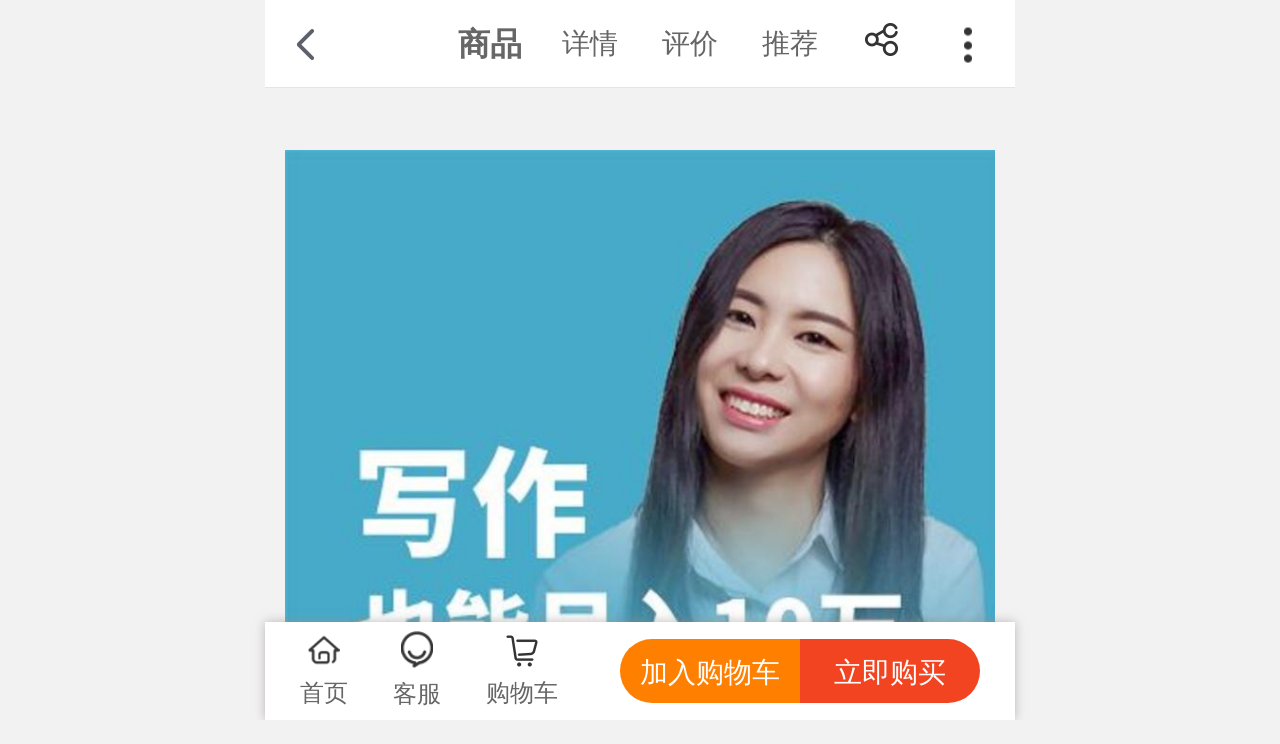

--- FILE ---
content_type: text/html
request_url: https://m.zazhipu.com/cp2017214.html
body_size: 9292
content:

<!DOCTYPE html>
<html>
	<head>
		<meta charset="GB2312">
		<meta name="viewport" content="initial-scale=1.0, maximum-scale=1.0, user-scalable=no" />
	    <title>【在线课堂】写作也能月入10万，全能写手教你写作逆袭</title>
<meta name="keywords" content="【在线课堂】写作也能月入10万，全能写手教你写作逆袭">
    <meta name="description" content="【在线课堂】写作也能月入10万，全能写手教你写作逆袭">
	    <link rel="stylesheet" href="https://imgs.zazhipu.com/zt/wapls/newfile/css/myzzp.min.css" />
	    <link rel="stylesheet" href="https://imgs.zazhipu.com/zt/wapls/newfile/css/zy.media.min.css" />
	    <link rel="stylesheet" href="https://imgs.zazhipu.com/zt/wapls/newfile/css/swiper.min.css" />
	    <link rel="stylesheet" href="https://imgs.zazhipu.com/zt/wapls/newfile/css/publichead.css" />
	    <link rel="stylesheet" href="https://imgs.zazhipu.com/zt/wapls/newfile/css/commodityDetailsnew2025.css" />
		
	    <script type="text/javascript" src="https://imgs.zazhipu.com/zt/wapls/js/jquery-3.1.0.min.js" ></script>
	    <script type="text/javascript" src="https://imgs.zazhipu.com/zt/wapls/js/swiper.min.js" ></script>
	    <script type="text/javascript" src="https://imgs.zazhipu.com/zt/wapls/newfile/js/zy.media.min.js" ></script>
	    <script type="text/javascript" src="https://imgs.zazhipu.com/zt/wapls/newfile/js/commodityDetailsnew.js" ></script>
		<script>
			$(document).ready(function(){
				$(".cd-share").click(function(){
					$(".mencshare").show();
					$(".footers").slideDown(200);
				})
				$(".mencshare").click(function(){
					$(".mencshare").hide();
					$(".footers").slideUp(200);
				})
			})
		</script>
		<style>
		
		.mencshare
		{
			position: fixed;
			top: 0;
			left: 0;
			background: rgba(0,0,0,0.5);
			z-index: 999;
			height: 100%;
			width: 100%;
			display: none;
		}
		.footers
		{
			position: fixed;
			height: 120px;
			width: 100%;
			background: #fff;
			bottom: 0;
			left: 50%;
			z-index: 99999;
			transform: translateX(-50%);
			display: none;
		}
		.mencfooter
		{
			 display: flex;
		   justify-content: space-around;
		}
		.sharetitle
		{
			height: 40px;
			line-height: 40px;
			font-size: 16px;
			text-align: center;
			border-bottom: 1px solid #e8e8e8;
		}
		.item a
		{
		    width: 100%;
		    height: 100%;
		    display: block;
		}
		.item img
		{
		    width: 51px;
		    height: 50px;
		    display: block;
		    margin: auto;
		}
		.sharename
		{
			font-size: 14px;
			color: #333;
			text-align: center;
		}
	</style>
	<meta http-equiv="Content-Type" content="text/html; charset=gb2312"></head>
	<body>
		<header>
			<div class="head">
				<div class="cd-goback"><a href="javascript:history.back(-1);"><img src="newfile/img/commodityDetails/backicon.png"/></a></div>
				<div class="cd-head-center">
					<ul>
						<li class="activehead"><a href="javascript:void(0)">商品</a></li>
						<li><a href="javascript:void(0)">详情</a></li>
						<li><a href="javascript:void(0)">评价</a></li>
						<li><a href="javascript:void(0)">推荐</a></li>
					</ul>
				</div>
				<div class="cd-head-right">
					<div class="cd-share" ><img src="newfile/img/commodityDetails/share.png"/></div>    
					<div class="cd-more" href="javascript:void(0)"><img onClick="$('#sub-title').toggle();$('#screenIfmNav').toggle();" class="cd-showmoreimg" src="newfile/img/commodityDetails/more.png"/>
						<div class="cd-more-box" id="sub-title">
							<ul>
								<li><a href="https://m.zazhipu.com/"><img src="newfile/img/commodityDetails/home-icon.png"/><label>首页</label></a></li>
								<li><a href="https://m.zazhipu.com/addcarm.asp"><img src="newfile/img/commodityDetails/gwc-icon.png"/><label>购物车</label></a></li>
								<li><a href="https://m.zazhipu.com/fl.htm"><img src="newfile/img/commodityDetails/search.png"/><label>搜索分类</label></a></li>
								<li><a href="https://m.zazhipu.com/user/index.asp"><img src="newfile/img/commodityDetails/user-icon.png"/><label>我的</label></a></li>
							</ul>
						</div>
					</div>
				</div>
			</div>
		</header>
		<section>
			<div class="cd-swiper">
				<div class="swiper-container">
				    <div class="swiper-wrapper">
				    	<div class="swiper-slide">
							<div class="cds-video"></div>
				    		<div class="cdsImg"><a href="javascript:void(0)"><img src="https://imgs.zazhipu.com/magspic/2017214_small.jpg?imageMogr2/thumbnail/750x"/></a></div>
							
							<div class="readbtn">
							
							
                       
				    		
				    		
            </div>
            <style>
                            .cd-swiper {
                                position: relative;
                            }
            
                            .readbtn {
                                position: absolute;
                                /* background-color: #fff; */
                                bottom: 0rem;
                                width: 100%;
                                display: flex;
                                z-index: 20;
                                align-items: center;
                                justify-content: center;
                            }
            
                            .readbtn a img {
                                width: 0.75rem;
                                margin-right: 0.3rem;
                            }
            
                            .readbtn a:nth-child(2) img {
                                margin-right: 0.2rem;
                            }
            
                            .readbtn a {
                                font-family: SimHei;
                                display: flex;
                                margin-right: 0.6rem;
                                background-color: #fff;
                                align-items: center;
                                border-radius: 0.65rem;
                                height: 1.35rem;
                                padding: 0rem 0.4rem;
                                border: 1px solid #FF5F08;
                            }
            
                            .cd-reading-title {
                                font-size: 0.7rem;
                                /* color: #FF5F08; */
                                font-weight: 550;
                                width: 14rem;
                                padding: 0.5rem 0rem 0rem 0.3rem;
                                margin: 0 auto;
                                position: relative;
                            }
            
                            .cd-reading-title::before {
                                content: '';
                                left: 0rem;
                                background-color: #FF5F08;
                                width: 0.1rem;
                                height: 45%;
                                bottom: 0rem;
                                transform: translateY(-30%);
                                position: absolute;
                            }
                        </style>
				    	</div>
				    	
		  <div class="swiper-slide"><div class="cdsImg"><a href="javascript:void(0)"><img src="https://imgs.zazhipu.com/magbpic/160264_small.jpg?imageMogr2/thumbnail/750x"/></a></div></div>
		
			
				
			
					   
				    </div>
				</div>
			</div>
			<div class="fullScreen">
				<div class="swiper-container-fullScreen">
				    <div class="swiper-wrapper">
				    	
		  <div class="swiper-slide"><div class="cdsImg"><a href="javascript:void(0)"><img src="https://imgs.zazhipu.com/magbpic/160264_small.jpg?imageMogr2/thumbnail/750x"/></a></div></div>
		  
			
				
			
					   
				    </div>
				    <div class="swiper-pagination"></div>
				</div>
			</div>
			<div class="cd-info">
				<div class="cd-price">
					<div class="cd-p-info">
						<span class="cd-nowprice"><i>￥</i>69.00</span>
						<span class="cd-beforeprice">￥69</span>
						
					</div>
					<div id="nowuser" style="position: fixed;top: -999rem;left: -999rem;display: none;"></div><div class="cd-p-r"><label>收藏</label><img src="newfile/img/commodityDetails/jiaicon.png"/></div>
				</div>
				<p class="cd-priceb">
					
				   
				   
				   
				   
					<span class="cd-zk">100折</span>
					<span class="cd-tipspr">  </span>
					
				</p>
				
						
				
				<p class="cd-title">【在线课堂】写作也能月入10万，全能写手教你写作逆袭  </p>
				
				
				<p class="cd-mintitle"></p>
				<p class="cd-introduce-text"></p>
			</div>
			<div class="cd-select">
				<div class="cd-select-item" id="qsselect"><a href="javascript:void(0)">期数选择</a></div>
				<div class="cd-select-item" id="zuheselect"><a href="javascript:void(0)">组合特惠</a></div>
				<div class="cd-select-item" id="dyselect"><a href="javascript:void(0)">订阅有礼</a></div>
			</div>
			<div class="cd-qsselectbox">
				<div class="cd-qsselect-list">
					<p class="cd-qsselect-title">选择期刊</p>
					<img class="cd-closebox" src="newfile/img/commodityDetails/close.png" />
					<div class="cd-qsselect-lists">
						<p class="cd-qsselect-item"><label>第一期</label><span><i></i></span><input type="radio" value="1" name="qsselect"/></p>
						<p class="cd-qsselect-item"><label>第二期</label><span><i></i></span><input type="radio" value="2" name="qsselect"/></p>
						
					</div>
				</div>
			</div>
			<div class="cd-zuhebox">
				<div class="cd-zuhebox-list">
					<p class="cd-qsselect-title">组合特惠</p>
					<img class="cd-closebox" src="newfile/img/commodityDetails/close.png" />
					<div class="cd-zhuhe-lists">
						
					</div>
				</div>
			</div>
			<div class="cd-dybox">
				<div class="cd-dybox-list">
					<p class="cd-qsselect-title">订阅有礼</p>
					<img class="cd-closebox" src="newfile/img/commodityDetails/close.png" />
					<div class="cd-dybox-lists">
						
					</div>
				</div>
			</div>
			<div class="cd-introduce" style="padding-bottom: 0.52rem;">
				<div class="cd-introduce-cx">
					<div class="cd-introduce-l">
						<p>活动促销</p>
					</div>
					<div class="cd-introduce-rb">
					
					 <div class="cd-introduce-rb-item"><a href="/pupuai/"><span>会员专属阅读服务-></span><label>AI人工智能伴读</label></a></div>
					 
					<div class="cd-introduce-rb-item"><a href="baoyou.asp"><span>包邮</span><label></label></a></div>
	

	                
					
					</div>
				</div>
				
				<div class="cd-ad"><a href="https://m.zazhipu.com/hd/"><img src="https://imgs.zazhipu.com/zt/hd/spcx202469.png"></a></div>
				<br>
				<div class="cd-ad"><a href="https://m.zazhipu.com/mzt535.html"><img src="../lipin/dylpai1.png"></a></div>
				
				<br>
			</div>
			
			<div class="cd-introduce" style="padding-bottom: 0.52rem;">
				
				
				<div class="cd-introduce-cx">
					<div class="cd-introduce-l">
						<p>所属分类：</p>
					</div>
					<div class="cd-introduce-rb">
						<div class="cd-introduce-rb-item2">  <a href=mlistb72_1_1_0_0.html>在线课堂</a> &nbsp;&nbsp;---&nbsp;&nbsp; <a href=mlistm1495_1_0.html>学习辅导</a></div>
					</div>
				</div>
				
				
				
			</div>
			
			
			<div class="ad">
			
				
				
							<a href="https://m.zazhipu.com/cp2037298.html"> 
								<img src="https://imgs.zazhipu.com/bookpic/20246/20246181741.png?imageMogr2/thumbnail/750x"> 
							</a> 
					
				
			     						
															
				
			</div>
			
			
			
			<div class="cd-csbox">
				<div class="cd-zuhebox-list">
					<p class="cd-qsselect-title">商品参数</p>
					<img class="cd-closebox" src="newfile/img/commodityDetails/close.png">
					<div class="cd-shinfo-box-item">
						<div class="cd-shinfo-box-item-cans">
							<!--<p class="cd-shinfo-box-item-title">商品参数</p>-->
							<div class="cd-shinfo-boxinfo">
								<p class="cd-shinfol-item">
									<label>杂志社</label>
									<span>【在线课堂】写作也能月入10万，全能写手教你写作逆袭</span>
								</p>
								<p class="cd-shinfol-item">
									<label>出版单位</label>
									<span></span>
								</p>
								<p class="cd-shinfol-item">
									<label>单册定价</label>
									<span>69</span>
								</p>
								<p class="cd-shinfol-item">
									<label>出版周期</label>
									<span></span>
								</p>
								
								
								
								<p class="cd-shinfol-item">
									<label>期数</label>
									<span>1</span>
								</p>
								<p class="cd-shinfol-item">
									<label>刊号</label>
									<span></span>
								</p>
								
								<p class="cd-shinfol-item">
									<label>所属分类：</label>
									<span>  <a href=mlistb72_1_1_0_0.html>在线课堂</a> &nbsp;&nbsp;---&nbsp;&nbsp; <a href=mlistm1495_1_0.html>学习辅导</a></span>
								</p>
								
								
						
								
								
							</div>
						</div>
					</div>
				</div>
			</div>
			<div class="cd-comment">
				<div class="cd-comment-nav">
					<div class="cd-comment-item active-comment">评论</div>
					<div class="cd-comment-item" style="display:none;">打卡日志</div>
				</div>
				<div class="cd-comment-content">
					<div class="cd-comment-info">
					
						<br>
						<div class="cd-more-comment"><a href="mypl.asp?id=1390294" >写评价</a></div>
			
						
					</div>	
						
						<div class="cd-comment-info">
						<div class="cd-comment-info-item">
							<div class="cd-comment-info-item-top">
								<span class="cd-comment-info-left">
									<span class="cd-comment-info-left-user">阅读打卡</span>
									<span class="cd-comment-info-left-time"></span>
								</span>
								<span class="cd-comment-info-x star-one">
									<span></span>
								</span>
							</div>
							<div class="cd-comment-info-item-bottom">
								<label>
								阅读打卡分享内容......
								</label>
								<div class="cd-comment-info-item-img">
									<div class="cd-comment-info-item-img-item">
										<img src="newfile/img/commodityDetails/image2.png" />
									</div>
									<div class="cd-comment-info-item-img-item">
										<img src="newfile/img/commodityDetails/image3.png" />
									</div>
									<div class="cd-comment-info-item-img-item">
										<img src="newfile/img/commodityDetails/image4.png" />
									</div>
								</div>
							</div>
						</div>
						<div class="cd-dk-qrcode">
							<div class="cd-dk-qrcode-left"><img src="newfile/img/commodityDetails/qrcode.png"/></div>
							<div class="cd-dk-text-r">
								<p class="cd-dk-text-h1">扫描二维码,看更多精彩内容</p>
								<p class="cd-dk-text-h2">进杂志圈，和小伙伴一起阅读吧</p>
							</div>
						</div>
					</div>
				</div>
				
			</div>
			<div class="cd-lunbo">
				<div class="swiper-container-lunbo">
				    <div class="swiper-wrapper">
					
				<div class="swiper-slide">
				    		<a href="https://m.zazhipu.com/cp2037276.html"><img src="https://imgs.zazhipu.com/bookpic/20246/202462014489.png?imageMogr2/thumbnail/750x"/></a>
				    	</div>
				
				
			     							
															
				<div class="swiper-slide">
				    		<a href="https://m.zazhipu.com/cp2035764.html"><img src="https://imgs.zazhipu.com/bookpic/202311/20231111162018.png?imageMogr2/thumbnail/750x"/></a>
				    	</div>
				
				
			     							
															
				<div class="swiper-slide">
				    		<a href="https://m.zazhipu.com/cp2027353.html"><img src="https://imgs.zazhipu.com/bookpic/20249/2024910133614.png?imageMogr2/thumbnail/750x"/></a>
				    	</div>
				
				
			     							
															
				    	
				    	
					   
				    </div>
				    <div class="swiper-pagination"></div>
				</div>
			</div>
			<div class=cd-moreRelevant><div class=cd-moreRelevant-nav><div class=cd-moreRelevant-item active-comment>相关杂志</div><div class=cd-moreRelevant-item>相关文创产品</div></div><div class=cd-morebox><div class=cd-morebox-item><div class=swiper-container-cdmR><div class=swiper-wrapper><div class=swiper-slide><div class=cd-moreRelevant-items><a href='cp2038420.html'><div class=cd-moreRelevant-items-img><img src=https://imgs.zazhipu.com/bookpic/202512/20251231114115.png?imageMogr2/thumbnail/300x /></div><p class=cd-moreRelevant-item-title>【包邮】 知识星球（Highlights中文版）（1年共12期）（杂志订阅）+赠送AI阅读助手+AI知识能量卡+水晶种植盒</p><p class=cd-moreRelevant-item-price><i>￥</i>120.00</p></a></div><div class=cd-moreRelevant-items><a href='cp2015101.html'><div class=cd-moreRelevant-items-img><img src=https://imgs.zazhipu.com/bookpic/202512/20251231114024.png?imageMogr2/thumbnail/300x /></div><p class=cd-moreRelevant-item-title>英语街小学生英语（英语街小学版）（中英双语）（1年共12期）（杂志订阅）</p><p class=cd-moreRelevant-item-price><i>￥</i>144</p></a></div><div class=cd-moreRelevant-items><a href='cp2035597.html'><div class=cd-moreRelevant-items-img><img src=https://imgs.zazhipu.com/bookpic/202512/20251231113819.png?imageMogr2/thumbnail/300x /></div><p class=cd-moreRelevant-item-title>包邮 新华月报小记者（1年共12期）（预约全年）</p><p class=cd-moreRelevant-item-price><i>￥</i>190.40</p></a></div><div class=cd-moreRelevant-items><a href='cp2034370.html'><div class=cd-moreRelevant-items-img><img src=https://imgs.zazhipu.com/bookpic/202512/20251231113434.png?imageMogr2/thumbnail/300x /></div><p class=cd-moreRelevant-item-title>包邮 商界少年（少年财商启蒙）（1年共12期）（杂志订阅）</p><p class=cd-moreRelevant-item-price><i>￥</i>258.00</p></a></div><div class=cd-moreRelevant-items><a href='cp2033764.html'><div class=cd-moreRelevant-items-img><img src=https://imgs.zazhipu.com/bookpic/202512/20251231113127.png?imageMogr2/thumbnail/300x /></div><p class=cd-moreRelevant-item-title>【包邮】奇想岛（英国storytime 中文版，少儿文学+少儿科普+岛主宝典）（1年共12期，每月3本，全年共36本）（杂志订阅）</p><p class=cd-moreRelevant-item-price><i>￥</i>288.00</p></a></div><div class=cd-moreRelevant-items><a href='cp2037276.html'><div class=cd-moreRelevant-items-img><img src=https://imgs.zazhipu.com/bookpic/202512/20251231112837.png?imageMogr2/thumbnail/300x /></div><p class=cd-moreRelevant-item-title>【包邮】少年先锋报 好奇星球（1年共48期）（杂志订阅）+赠送AI阅读助手+赠送小创客</p><p class=cd-moreRelevant-item-price><i>￥</i>180.00</p></a></div></div><div class=swiper-slide><div class=cd-moreRelevant-items><a href='cp2027353.html'><div class=cd-moreRelevant-items-img><img src=https://imgs.zazhipu.com/bookpic/202512/2025123111287.png?imageMogr2/thumbnail/300x /></div><p class=cd-moreRelevant-item-title>【包邮】好奇少年（原奇点科学）（Science Illustrated 中文版）（1年共12期24本，科学前沿+文明探索）+赠送AI阅读助手</p><p class=cd-moreRelevant-item-price><i>￥</i>288.00</p></a></div><div class=cd-moreRelevant-items><a href='cp2033763.html'><div class=cd-moreRelevant-items-img><img src=https://imgs.zazhipu.com/bookpic/202512/2025123111637.png?imageMogr2/thumbnail/300x /></div><p class=cd-moreRelevant-item-title>问天少年（赠12款3D模型价值216元，每月随刊赠送一个）（1年共12期）（杂志订阅）</p><p class=cd-moreRelevant-item-price><i>￥</i>368.00</p></a></div><div class=cd-moreRelevant-items><a href='cp2035764.html'><div class=cd-moreRelevant-items-img><img src=https://imgs.zazhipu.com/bookpic/202512/2025123111151.png?imageMogr2/thumbnail/300x /></div><p class=cd-moreRelevant-item-title>历史喵（1年共12期）（杂志订阅）《如果历史是一群喵》肥志创作团队出品</p><p class=cd-moreRelevant-item-price><i>￥</i>180.00</p></a></div><div class=cd-moreRelevant-items><a href='cp2037298.html'><div class=cd-moreRelevant-items-img><img src=https://imgs.zazhipu.com/bookpic/202512/2025123111056.png?imageMogr2/thumbnail/300x /></div><p class=cd-moreRelevant-item-title>科学家少年（AI助力杂志阅读，送精品导读课）（1年共12期）（杂志订阅）+AI知识能量卡</p><p class=cd-moreRelevant-item-price><i>￥</i>298.00</p></a></div><div class=cd-moreRelevant-items><a href='cp2037187.html'><div class=cd-moreRelevant-items-img><img src=https://imgs.zazhipu.com/bookpic/202512/20251231105831.png?imageMogr2/thumbnail/300x /></div><p class=cd-moreRelevant-item-title>环球少年地理科学发现（1年共12期）（杂志订阅）</p><p class=cd-moreRelevant-item-price><i>￥</i>90.00</p></a></div><div class=cd-moreRelevant-items><a href='cp2038222.html'><div class=cd-moreRelevant-items-img><img src=https://imgs.zazhipu.com/bookpic/20251/202518165544.jpg?imageMogr2/thumbnail/300x /></div><p class=cd-moreRelevant-item-title>意林少年科学（1年共12期）（杂志订阅）</p><p class=cd-moreRelevant-item-price><i>￥</i>129.60</p></a></div></div>  </div><div class=swiper-pagination></div></div></div><div class='cd-morebox-item cd-moreboxflex'><div class='cd-moreRelevant-items'><a href='cp2037371.html'><div class='cd-moreRelevant-items-img'><img src=https://imgs.zazhipu.com/bookpic/202310/20231030175638.jpg?imageMogr2/thumbnail/300x /></div><p class='cd-moreRelevant-item-title'>木雅藏地 伦刚诗集 现货</p><p class=cd-moreRelevant-item-price><i>￥</i>72</p></a></div><div class='cd-moreRelevant-items'><a href='cp2033202.html'><div class='cd-moreRelevant-items-img'><img src=https://imgs.zazhipu.com/magspic/2033202_small.jpg?imageMogr2/thumbnail/300x /></div><p class='cd-moreRelevant-item-title'>课堂内外新文创 大报金句 人民日报南方日报新华日报作文佳句高考作文素材热点时事</p><p class=cd-moreRelevant-item-price><i>￥</i>29.25</p></a></div><div class='cd-moreRelevant-items'><a href='cp2037217.html'><div class='cd-moreRelevant-items-img'><img src=https://imgs.zazhipu.com/bookpic/202512/20251229152326.jpg?imageMogr2/thumbnail/300x /></div><p class='cd-moreRelevant-item-title'>【文创】密香金骏眉超值礼盒（阅读茶礼）</p><p class=cd-moreRelevant-item-price><i>￥</i>252</p></a></div><div class='cd-moreRelevant-items'><a href='cp2033201.html'><div class='cd-moreRelevant-items-img'><img src=https://imgs.zazhipu.com/bookpic/20234/202347112416.jpg?imageMogr2/thumbnail/300x /></div><p class='cd-moreRelevant-item-title'>课堂内外新文创 高光佳词 高中生通用开头结尾作文好词</p><p class=cd-moreRelevant-item-price><i>￥</i>29.25</p></a></div><div class='cd-moreRelevant-items'><a href='cp2037219.html'><div class='cd-moreRelevant-items-img'><img src=https://imgs.zazhipu.com/bookpic/20247/2024727141027.png?imageMogr2/thumbnail/300x /></div><p class='cd-moreRelevant-item-title'>【文创】高山铁观音超值礼盒（阅读茶礼）</p><p class=cd-moreRelevant-item-price><i>￥</i>186</p></a></div><div class='cd-moreRelevant-items'><a href='cp2037216.html'><div class='cd-moreRelevant-items-img'><img src=https://imgs.zazhipu.com/bookpic/202512/20251229152210.jpg?imageMogr2/thumbnail/300x /></div><p class='cd-moreRelevant-item-title'>【文创】峨眉雪芽超值礼盒（阅读茶礼）</p><p class=cd-moreRelevant-item-price><i>￥</i>198</p></a></div></div></div></div><div class='cd-fbox cd-fone'><p class=cd-fbox-title><span></span>热销杂志</p><div class=swiper-container-cdfbox><div class=swiper-wrapper><div class=swiper-slide><div class=cd-fbox-item><a href='cp2027353.html'><div class=cd-fbox-img><img src=https://imgs.zazhipu.com/bookpic/202512/2025123111287.png?imageMogr2/thumbnail/450x /></div><div class=cd-fbox-info><p class=cd-fbox-info-title>【包邮】好奇少年（原奇点科学）（Science Illustrated 中文版）（1年共12期24本，科学前沿+文明探索）+赠送AI阅读助手</p><p class=cd-fbox-info-h2>（9-18岁青少年图解科普） 2025重磅升级，12本前沿科学杂志，再加12本人文知识杂志，超值订阅</p><div class=cd-fbox-b><span class=cd-fbox-price><i>￥</i>288.0元  40折</span></div></div></a></div></div><div class=swiper-slide><div class=cd-fbox-item><a href='cp2021121.html'><div class=cd-fbox-img><img src=https://imgs.zazhipu.com/bookpic/202512/20251231113614.png?imageMogr2/thumbnail/450x /></div><div class=cd-fbox-info><p class=cd-fbox-info-title>【包邮】万物（How it works中文版）（1年共12期）（杂志订阅）+108集万物科学新闻音频</p><p class=cd-fbox-info-h2>源自英国的青少年科普杂志 揭示万物背后运转的科学</p><div class=cd-fbox-b><span class=cd-fbox-price><i>￥</i>338.0元  70折</span></div></div></a></div></div><div class=swiper-slide><div class=cd-fbox-item><a href='cp2037298.html'><div class=cd-fbox-img><img src=https://imgs.zazhipu.com/bookpic/202512/2025123111056.png?imageMogr2/thumbnail/450x /></div><div class=cd-fbox-info><p class=cd-fbox-info-title>科学家少年（AI助力杂志阅读，送精品导读课）（1年共12期）（杂志订阅）+AI知识能量卡</p><p class=cd-fbox-info-h2>AI助力杂志阅读，从图解科普到动手实践，8-15岁青少年的学以致用的科普</p><div class=cd-fbox-b><span class=cd-fbox-price><i>￥</i>298.0元  71折</span></div></div></a></div></div><div class=swiper-slide><div class=cd-fbox-item><a href='cp2033763.html'><div class=cd-fbox-img><img src=https://imgs.zazhipu.com/bookpic/202512/2025123111637.png?imageMogr2/thumbnail/450x /></div><div class=cd-fbox-info><p class=cd-fbox-info-title>问天少年（赠12款3D模型价值216元，每月随刊赠送一个）（1年共12期）（杂志订阅）</p><p class=cd-fbox-info-h2>青少年航空航天军事科学素养，全球视野中国原创图解科普期刊</p><div class=cd-fbox-b><span class=cd-fbox-price><i>￥</i>368.0元  81折</span></div></div></a></div></div><div class=swiper-slide><div class=cd-fbox-item><a href='cp2020735.html'><div class=cd-fbox-img><img src=https://imgs.zazhipu.com/bookpic/202512/20251231114730.png?imageMogr2/thumbnail/450x /></div><div class=cd-fbox-info><p class=cd-fbox-info-title>【包邮】好奇号（1年共12期，36本）（美国Cricket Media版权合作）（杂志订阅）</p><p class=cd-fbox-info-h2>美国STEM教育机构蟋蟀童书版权，6-12岁少年百科，涵盖科普 少年通识 文化 自然 动物</p><div class=cd-fbox-b><span class=cd-fbox-price><i>￥</i>288.0元  44折</span></div></div></a></div></div><div class=swiper-slide><div class=cd-fbox-item><a href='cp2033764.html'><div class=cd-fbox-img><img src=https://imgs.zazhipu.com/bookpic/202512/20251231113127.png?imageMogr2/thumbnail/450x /></div><div class=cd-fbox-info><p class=cd-fbox-info-title>【包邮】奇想岛（英国storytime 中文版，少儿文学+少儿科普+岛主宝典）（1年共12期，每月3本，全年共36本）（杂志订阅）</p><p class=cd-fbox-info-h2>2023重磅升级，12本奇想岛少儿文学+12本闯关手册基础上，再加12本奇想岛少儿科普，超值订阅</p><div class=cd-fbox-b><span class=cd-fbox-price><i>￥</i>288.0元  40折</span></div></div></a></div></div><div class=swiper-slide><div class=cd-fbox-item><a href='cp2034370.html'><div class=cd-fbox-img><img src=https://imgs.zazhipu.com/bookpic/202512/20251231113434.png?imageMogr2/thumbnail/450x /></div><div class=cd-fbox-info><p class=cd-fbox-info-title>包邮 商界少年（少年财商启蒙）（1年共12期）（杂志订阅）</p><p class=cd-fbox-info-h2>专为9-15岁孩子打造的少年财商素养启蒙杂志</p><div class=cd-fbox-b><span class=cd-fbox-price><i>￥</i>258.0元  86折</span></div></div></a></div></div><div class=swiper-slide><div class=cd-fbox-item><a href='cp2037276.html'><div class=cd-fbox-img><img src=https://imgs.zazhipu.com/bookpic/202512/20251231112837.png?imageMogr2/thumbnail/450x /></div><div class=cd-fbox-info><p class=cd-fbox-info-title>【包邮】少年先锋报 好奇星球（1年共48期）（杂志订阅）+赠送AI阅读助手+赠送小创客</p><p class=cd-fbox-info-h2>专为6-12岁孩子打造 通识知识 解释新闻 让孩子真正读懂新闻</p><div class=cd-fbox-b><span class=cd-fbox-price><i>￥</i>180.0元  50折</span></div></div></a></div></div><div class=swiper-slide><div class=cd-fbox-item><a href='cp2003026.html'><div class=cd-fbox-img><img src=https://imgs.zazhipu.com/bookpic/202512/20251231111216.png?imageMogr2/thumbnail/450x /></div><div class=cd-fbox-info><p class=cd-fbox-info-title>意林少年版（1年共24期）（杂志订阅）</p><p class=cd-fbox-info-h2>阅读、成长、童趣相结合的家教辅助读本</p><div class=cd-fbox-b><span class=cd-fbox-price><i>￥</i>259.2元  90折</span></div></div></a></div></div><div class=swiper-slide><div class=cd-fbox-item><a href='cp2001058.html'><div class=cd-fbox-img><img src=https://imgs.zazhipu.com/bookpic/202512/20251231112913.png?imageMogr2/thumbnail/450x /></div><div class=cd-fbox-info><p class=cd-fbox-info-title>环球科学 《科学美国人》独家授权中文版（1年共12期）杂志订阅</p><p class=cd-fbox-info-h2>1845年创刊的科普杂志  162位诺奖得主撰稿</p><div class=cd-fbox-b><span class=cd-fbox-price><i>￥</i>240.0元  50折</span></div></div></a></div></div><div class=swiper-slide><div class=cd-fbox-item><a href='cp2038420.html'><div class=cd-fbox-img><img src=https://imgs.zazhipu.com/bookpic/202512/20251231114115.png?imageMogr2/thumbnail/450x /></div><div class=cd-fbox-info><p class=cd-fbox-info-title>【包邮】 知识星球（Highlights中文版）（1年共12期）（杂志订阅）+赠送AI阅读助手+AI知识能量卡+水晶种植盒</p><p class=cd-fbox-info-h2>全球畅销儿童杂志：知识×趣味×教育三合一，培养6-12岁小学生“阅读力+思维力+创造力+共情力</p><div class=cd-fbox-b><span class=cd-fbox-price><i>￥</i>120.0元  50折</span></div></div></a></div></div><div class=swiper-slide><div class=cd-fbox-item><a href='cp2002433.html'><div class=cd-fbox-img><img src=https://imgs.zazhipu.com/bookpic/202512/20251231111346.png?imageMogr2/thumbnail/450x /></div><div class=cd-fbox-info><p class=cd-fbox-info-title>小说月报（1年共12期）（杂志订阅）</p><p class=cd-fbox-info-h2>我国有影响力的新文学刊物</p><div class=cd-fbox-b><span class=cd-fbox-price><i>￥</i>240.0元    vip特价</span></div></div></a></div></div><div class=swiper-slide><div class=cd-fbox-item><a href='cp2039635.html'><div class=cd-fbox-img><img src=https://imgs.zazhipu.com/bookpic/20259/202591113014.png?imageMogr2/thumbnail/450x /></div><div class=cd-fbox-info><p class=cd-fbox-info-title>少年人文地理（1年共12期）（杂志订阅）</p><p class=cd-fbox-info-h2>一本带孩子游历中华、探索宇宙的趣味科普杂志</p><div class=cd-fbox-b><span class=cd-fbox-price><i>￥</i>268.0元  64折</span></div></div></a></div></div><div class=swiper-slide><div class=cd-fbox-item><a href='cp2015101.html'><div class=cd-fbox-img><img src=https://imgs.zazhipu.com/bookpic/202512/20251231114024.png?imageMogr2/thumbnail/450x /></div><div class=cd-fbox-info><p class=cd-fbox-info-title>英语街小学生英语（英语街小学版）（中英双语）（1年共12期）（杂志订阅）</p><p class=cd-fbox-info-h2>一本以小学生的视角来阅读世界的双语杂志</p><div class=cd-fbox-b><span class=cd-fbox-price><i>￥</i>144.0元    vip特价</span></div></div></a></div></div><div class=swiper-slide><div class=cd-fbox-item><a href='cp2003278.html'><div class=cd-fbox-img><img src=https://imgs.zazhipu.com/bookpic/202511/20251124101650.jpg?imageMogr2/thumbnail/450x /></div><div class=cd-fbox-info><p class=cd-fbox-info-title>幼儿园（1年共12期）（杂志订阅）（每月三刊）</p><p class=cd-fbox-info-h2>国家一级出版社明天出版社诚意打造，45年品质保证</p><div class=cd-fbox-b><span class=cd-fbox-price><i>￥</i>180.0元  50折</span></div></div></a></div></div><div class=swiper-slide><div class=cd-fbox-item><a href='cp2000498.html'><div class=cd-fbox-img><img src=https://imgs.zazhipu.com/bookpic/202512/20251231112838.png?imageMogr2/thumbnail/450x /></div><div class=cd-fbox-info><p class=cd-fbox-info-title>第一财经（1年共12期）（杂志订阅）</p><p class=cd-fbox-info-h2>跨媒体、跨地域、跨行业的专业财经资讯</p><div class=cd-fbox-b><span class=cd-fbox-price><i>￥</i>288.0元  50折</span></div></div></a></div></div><div class=swiper-slide><div class=cd-fbox-item><a href='cp2003822.html'><div class=cd-fbox-img><img src=https://imgs.zazhipu.com/bookpic/202512/20251231105716.png?imageMogr2/thumbnail/450x /></div><div class=cd-fbox-info><p class=cd-fbox-info-title>HBRC 哈佛商业评论 中文版（1年共13期）（12月2期）（杂志订阅）</p><p class=cd-fbox-info-h2>主流商业人群的管理“圣经”</p><div class=cd-fbox-b><span class=cd-fbox-price><i>￥</i>390.0元  50折</span></div></div></a></div></div><div class=swiper-slide><div class=cd-fbox-item><a href='cp2008082.html'><div class=cd-fbox-img><img src=https://imgs.zazhipu.com/bookpic/20256/2025630153343.png?imageMogr2/thumbnail/450x /></div><div class=cd-fbox-info><p class=cd-fbox-info-title>包邮知识就是力量（1年共12期）+价值268元微课堂短视频</p><p class=cd-fbox-info-h2>有趣、有品、有料的科普阅读</p><div class=cd-fbox-b><span class=cd-fbox-price><i>￥</i>288.0元    vip特价</span></div></div></a></div></div> </div><div class=swiper-pagination></div></div></div><div class=cd-fbox><p class=cd-fbox-title><span></span>热销组合推荐</p><div class=cd-fbox-item><div class=swiper-container-cdfbox><div class=swiper-wrapper><div class=swiper-slide><div class=cd-moreRelevant-items><a href=cp2027353.html><div class=cd-moreRelevant-items-img><img src=https://imgs.zazhipu.com/bookpic/202512/2025123111287.png?imageMogr2/thumbnail/300x  /></div><p class=cd-moreRelevant-item-title>好奇少年</p><p class=cd-moreRelevant-item-price><i>￥</i>288.00</p></a></div><div class=cd-moreRelevant-items><a href=cp2037298.html><div class=cd-moreRelevant-items-img><img src=https://imgs.zazhipu.com/bookpic/202512/2025123111056.png?imageMogr2/thumbnail/300x  /></div><p class=cd-moreRelevant-item-title>科学家少年</p><p class=cd-moreRelevant-item-price><i>￥</i>298.20</p></a></div><div class=cd-moreRelevant-items><a href=cp2033764.html><div class=cd-moreRelevant-items-img><img src=https://imgs.zazhipu.com/bookpic/202512/20251231113127.png?imageMogr2/thumbnail/300x  /></div><p class=cd-moreRelevant-item-title>奇想岛</p><p class=cd-moreRelevant-item-price><i>￥</i>288.00</p></a></div></div><div class=swiper-slide><div class=cd-moreRelevant-items><a href=cp2037330.html><div class=cd-moreRelevant-items-img><img src=https://imgs.zazhipu.com/bookpic/202510/2025101817498.jpg?imageMogr2/thumbnail/300x  /></div><p class=cd-moreRelevant-item-title>好奇星球+好奇号</p><p class=cd-moreRelevant-item-price><i>￥</i>368.00</p></a></div><div class=cd-moreRelevant-items><a href=cp2037276.html><div class=cd-moreRelevant-items-img><img src=https://imgs.zazhipu.com/bookpic/202512/20251231112837.png?imageMogr2/thumbnail/300x  /></div><p class=cd-moreRelevant-item-title>好奇星球</p><p class=cd-moreRelevant-item-price><i>￥</i>180.00</p></a></div><div class=cd-moreRelevant-items><a href=cp2007890.html><div class=cd-moreRelevant-items-img><img src=https://imgs.zazhipu.com/bookpic/202511/2025112155249.jpg?imageMogr2/thumbnail/300x  /></div><p class=cd-moreRelevant-item-title>科学家少年+万物</p><p class=cd-moreRelevant-item-price><i>￥</i>549.00</p></a></div></div><div class=swiper-slide><div class=cd-moreRelevant-items><a href=cp2033788.html><div class=cd-moreRelevant-items-img><img src=https://imgs.zazhipu.com/bookpic/202510/20251012143443.jpg?imageMogr2/thumbnail/300x  /></div><p class=cd-moreRelevant-item-title>问天少年+好奇号</p><p class=cd-moreRelevant-item-price><i>￥</i>546.00</p></a></div><div class=cd-moreRelevant-items><a href=cp2007896.html><div class=cd-moreRelevant-items-img><img src=https://imgs.zazhipu.com/bookpic/20258/20258159757.jpg?imageMogr2/thumbnail/300x  /></div><p class=cd-moreRelevant-item-title>科学家少年+博物</p><p class=cd-moreRelevant-item-price><i>￥</i>432.00</p></a></div><div class=cd-moreRelevant-items><a href=cp2038420.html><div class=cd-moreRelevant-items-img><img src=https://imgs.zazhipu.com/bookpic/202512/20251231114115.png?imageMogr2/thumbnail/300x  /></div><p class=cd-moreRelevant-item-title>科普周报知识星球</p><p class=cd-moreRelevant-item-price><i>￥</i>120.00</p></a></div></div><div class=swiper-slide><div class=cd-moreRelevant-items><a href=cp2001502.html><div class=cd-moreRelevant-items-img><img src=https://imgs.zazhipu.com/bookpic/202512/2025123111557.png?imageMogr2/thumbnail/300x  /></div><p class=cd-moreRelevant-item-title>收获</p><p class=cd-moreRelevant-item-price><i>￥</i>144.00</p></a></div><div class=cd-moreRelevant-items><a href=cp2001014.html><div class=cd-moreRelevant-items-img><img src=https://imgs.zazhipu.com/bookpic/202512/20251231113446.png?imageMogr2/thumbnail/300x  /></div><p class=cd-moreRelevant-item-title>商界</p><p class=cd-moreRelevant-item-price><i>￥</i>240.00</p></a></div><div class=cd-moreRelevant-items><a href=cp2031899.html><div class=cd-moreRelevant-items-img><img src=https://imgs.zazhipu.com/bookpic/202510/2025101818307.jpg?imageMogr2/thumbnail/300x  /></div><p class=cd-moreRelevant-item-title>好奇少年+好奇号</p><p class=cd-moreRelevant-item-price><i>￥</i>438.00</p></a></div></div><div class=swiper-slide><div class=cd-moreRelevant-items><a href=cp2033787.html><div class=cd-moreRelevant-items-img><img src=https://imgs.zazhipu.com/bookpic/20253/202537154448.jpg?imageMogr2/thumbnail/300x  /></div><p class=cd-moreRelevant-item-title>奇想岛+好奇号</p><p class=cd-moreRelevant-item-price><i>￥</i>526.00</p></a></div><div class=cd-moreRelevant-items><a href=cp2021054.html><div class=cd-moreRelevant-items-img><img src=https://imgs.zazhipu.com/bookpic/202510/20251012113116.jpg?imageMogr2/thumbnail/300x  /></div><p class=cd-moreRelevant-item-title>好奇号+博物</p><p class=cd-moreRelevant-item-price><i>￥</i>458.00</p></a></div><div class=cd-moreRelevant-items><a href=cp2033792.html><div class=cd-moreRelevant-items-img><img src=https://imgs.zazhipu.com/bookpic/202510/20251018183445.jpg?imageMogr2/thumbnail/300x  /></div><p class=cd-moreRelevant-item-title>问天少年+好奇少年</p><p class=cd-moreRelevant-item-price><i>￥</i>516.00</p></a></div></div><div class=swiper-slide><div class=cd-moreRelevant-items><a href=cp2021055.html><div class=cd-moreRelevant-items-img><img src=https://imgs.zazhipu.com/bookpic/202510/20251012112746.jpg?imageMogr2/thumbnail/300x  /></div><p class=cd-moreRelevant-item-title>好奇号+KiDS环球少年地理</p><p class=cd-moreRelevant-item-price><i>￥</i>400.00</p></a></div><div class=cd-moreRelevant-items><a href=cp2033780.html><div class=cd-moreRelevant-items-img><img src=https://imgs.zazhipu.com/bookpic/202511/20251120174726.jpg?imageMogr2/thumbnail/300x  /></div><p class=cd-moreRelevant-item-title>问天少年+万物</p><p class=cd-moreRelevant-item-price><i>￥</i>598.00</p></a></div><div class=cd-moreRelevant-items><a href=cp2001503.html><div class=cd-moreRelevant-items-img><img src=https://imgs.zazhipu.com/bookpic/20254/2025416165617.jpg?imageMogr2/thumbnail/300x  /></div><p class=cd-moreRelevant-item-title>收获长篇小说</p><p class=cd-moreRelevant-item-price><i>￥</i>176.00</p></a></div></div></div><div class=swiper-pagination></div></div></div></div>
<div id="pub_goods_id" style="position: fixed;top: -999rem;left: -999rem;display: none;">1390294</div>
<div id="goods_id" style="position: fixed;top: -999rem;left: -999rem;display: none;">1390294</div>
<div id="user_name" style="position: fixed;top: -999rem;left: -999rem;display: none;"></div> 
<div id="addcar_id" style="position: fixed;top: -999rem;left: -999rem;display: none;">1390294</div> 

			<div class="cd-buyarea" >
			
				
				<div class="cd-buyareabox">
					<img class="cd-closebox" src="newfile/img/commodityDetails/close.png" />
					<div class="cd-buyareaHeader">
						<div class="cd-popupImg"><img src="https://imgs.zazhipu.com/magspic/2017214_small.jpg?imageMogr2/thumbnail/350x"/></div>
						<div class="cd-popupinfo">
							<p class="cd-popupPrice"><i>￥</i><span>69</span></p>
							<p class="cd-popupId">商品编码：1390294</p>
							<p class="cd-popupSelectshow">已选：<span id="cd-popselect"></span><span id="cd-popselectqs">【在线课堂】写作也能月入10万，全能写手教你写作逆袭</span></p>
						</div>
					</div>
					
						

						<div class="cd-popselectbox">
							<div class="cd-popuptitle">
								<p>购买数量</p>
								<div class="cd-jjnum">
								
								
								<span class="jian"><i class="row"></i></span>
								<input class="cd-jjinput" type="tel" value="1"  />
								<span class="jia"><i class="row"></i><i class="col"></i></span>
								
									
								</div>
							</div>
						</div>
					</div>
					<form action="https://m.zazhipu.com/addcar912.asp" method="get">
						<div class="cd-popselectBtn">
						        <input class="submitId" type="hidden" name="id" value="1390294" />
								<input class="submitId" type="hidden" name="goods_id" value="1390294" />
								<input class="submitNum" type="hidden" name="num" value="1" />
								<input class="submitRiqi" type="hidden" name="begin_mon" value="202601" />
								<input  type="hidden" name="action" value="add" />
								
								<!--<input class="submitAttr" type="hidden" name="submitAttr" value="1" />-->
								<button class="cd-popsc" style="border: 0;" type="button">加入购物车</button>
								<button class="cd-popgwc" style="border: 0;" type="submit">立即购买</button>
							
							<!--<a class="cd-popsc" href="javascript:void(0)">加入购物车</a>
							<a class="cd-popgwc" href="javascript:void(0)">立即购买</a>-->
						</div>
					</form>

					
				</div>
			</div>
			<div class="cd-shinfo">
				<div class="cd-shinfo-nav">
					<div class="cd-shinfo-item active-shinfo">商品介绍</div>
					<div class="cd-shinfo-item">规格参数</div>
					<div class="cd-shinfo-item">售后保障</div>
				</div>
				<div class="cd-shinfo-box">
					<div class="cd-shinfo-box-item">
					<a href="https://m.zazhipu.com/maglist2017214.html" style="
    display:  none;
    width: 3rem;
    height: 1rem;
    border: 1px solid #ff7f00;
    text-align:  center;
    line-height:  1rem;
    color: #ff7f00;
    margin: 1rem auto;
    border-radius: 0.2rem;
">查看图文详情</a>


					
					<p>
	<img src="http://img1.zazhipu.com/listpic/image/20190215/20190215154629922992.jpg?imageMogr2/thumbnail/750x" "790px" alt="" /> 
</p>
<img src="http://img1.zazhipu.com/listpic/image/20190213/20190213103976337633.jpg?imageMogr2/thumbnail/750x" "790px" alt="" />　
		  </br>
		  
							
					</div>
					<div class="cd-shinfo-box-item">
						<div class="cd-shinfo-box-item-cans">
							<p class="cd-shinfo-box-item-title">商品参数</p>
							<div class="cd-shinfo-boxinfo">
								<p class="cd-shinfol-item">
									<label>作者</label>
									<span>【在线课堂】写作也能月入10万，全能写手教你写作逆袭</span>
								</p>
								<p class="cd-shinfol-item">
									<label>出版社</label>
									<span></span>
								</p>
								<p class="cd-shinfol-item">
									<label>单册定价</label>
									<span>69</span>
								</p>
								<p class="cd-shinfol-item">
									<label>出版周期</label>
									<span></span>
								</p>
								<p class="cd-shinfol-item">
									<label>期数</label>
									<span>1</span>
								</p>
								<p class="cd-shinfol-item">
									<label>刊号</label>
									<span></span>
								</p>
								<p class="cd-shinfol-item">
									<label>适读人群</label>
									<span></span>
								</p>
								
							</div>
						</div>
					</div>
					<div class="cd-shinfo-box-item">
						<div class="cd-shinfo-box-item-cans cd-border">
							<p class="cd-shinfo-box-item-title">订阅流程</p>
							<div class="cd-shino-box-text">    杂志属于定期出版物，购买时请留意选择杂志的起订月份；订购时请根据您的收货需要选择配送次数；我们会在您预订成功后，生成杂志的预订清单，并及时向杂志社报订；杂志出刊后我们会及时为您配送，配送时候会根据您选择的配送方式配送；你可以通过微信扫描关注“杂志铺”或者下载杂志铺app实时了解杂志的发货情况。
</div>
						</div>
						<div class="cd-shinfo-box-item-cans cd-border">
							<p class="cd-shinfo-box-item-title">售后服务</p>
							<div class="cd-shino-box-text">      正版保证：我们承诺销售的杂志都是正规出版物；退换自由：您在订购的过程中可以自由选择退换；配送过程中您可以根据需要更改配送地址和配送方式；</div>
						</div>
						<div class="cd-shinfo-box-item-cans cd-border">
							<p class="cd-shinfo-box-item-title">价格说明</p>
							<div class="cd-shino-box-text">      价格说明：杂志铺的折扣都是以杂志社定价为基础的优惠；价格保障：我们承诺以最优惠的价格提供服务，买贵包退。</div>
						</div>
					</div>
				</div>
			</div>
			
		</section>
		<div id="screenIfmNav" class="screenIfm" onClick="$('#sub-title').toggle();$(this).hide();"></div>
		<!--<div id="screenIfmNav1" class="screenIfm" onclick="$('#kefu').toggle();$(this).hide();"></div>-->
		<div class="cd-footer">
			<div class="cd-footer-l">
			<div class="cd-footer-l-item">
					<a href="https://m.zazhipu.com/">
						<img src="newfile/img/commodityDetails/home-icon1.png" />
						<p class="cd-footer-l-title">首页</p>
					</a>
				</div>
				<div class="cd-footer-l-item">
					<div onClick="$('#kefu').toggle();$('#screenIfmNav1').toggle();">
						<img src="newfile/img/commodityDetails/kefu.png" />
						<p class="cd-footer-l-title">客服</p>
					</div>
					<div class="cd-kefu-box" id="kefu">
						<ul>
							<li>
								<a href="https://webchat-sh.tinetcloud.com/chat.html?accessId=56182155-bb45-4c37-800a-14b72294a0af&language=zh_CN"  >
									<img src="newfile/img/commodityDetails/kf-icon.png" />
									<div class="cd-kefu-box-r">
										<p class="cd-kefu-box-h">售前客服</p>
										<p class="cd-kefu-box-b">9:00-23:00</p>
									</div>
								</a>
								
							</li>
							<li>
								<a href="https://webchat-sh.tinetcloud.com/chat.html?accessId=be290afc-50f1-4b46-a1c9-27df833eb72e&language=zh_CN">
									<img src="newfile/img/commodityDetails/set-icon.png" />
									<div class="cd-kefu-box-r">
										<p class="cd-kefu-box-h">售后客服</p>
										<p class="cd-kefu-box-b">9:00-23:00</p>
									</div>
								</a>
							</li>
						</ul>
					</div>
				</div>
				<div class="cd-footer-l-item">
					<a href="https://m.zazhipu.com/addcarm.asp">
					<label>+1</label>
						<span style="display:none;"></span>
						<img src="newfile/img/commodityDetails/gwc.png" />
						<p class="cd-footer-l-title">购物车</p>
					</a>
				</div>
				
			</div>
			<div class="cd-footer-r">
			    <div class="cd-footer-r-item fbgl"><a href="javascript:void(0)">加入购物车</a></div>
				<div class="cd-footer-r-item fbgr"><a href="https://m.zazhipu.com/addcar912.asp?id=1390294&begin_mon=202601&num=1">立即购买</a></div>
			</div>
		</div>
		
		
		

<div class="mencshare">
	
</div>
<div class="footers">
	<p class="sharetitle">分享</p>
	<div class="mencfooter">
		
		
		



		<div class="item">
		
			<a href="https://m.zazhipu.com/user/mdl.asp?url=https://m.zazhipu.com/cp2017214.html"><p class="sharename">请您先登录后再操作</p></a>
		</div>
		
	</div>
</div>

<script>
            $(".playVideo").click(function () {
                $(".readbtn").siblings().hide();
                $(".readbtn").hide();
                $(".cds-video").show();
                var str = `<div class="zy_media">
						    	<video autoplay='autoplay'>
						        	<source src="" type="video/mp4">
							      	  您的浏览器不支持HTML5视频
							   	</video>
							</div>`
                $(".cds-video").append(str)
                zymedia('video', {
                    autoplay: true
                });
                var boxh = $(".swiper-container").height();
                var videoh = $(".zy_media").height();
                var ch = (boxh - videoh) / 2;
                $(".cds-video").css("margin-top", ch)
            })
            zymedia('video', {
                autoplay: true
            });

        </script>
		
		
		
	
		
		
	</body>
</html>


<script type="text/javascript">
var _bdhmProtocol = (("https:" == document.location.protocol) ? " https://" : " http://");
document.write(unescape("%3Cscript src='" + _bdhmProtocol + "hm.baidu.com/h.js%3Fe7b697626670260350ca2d440db9c638' type='text/javascript'%3E%3C/script%3E"));
</script>

<script type="text/javascript">
var _bdhmProtocol = (("https:" == document.location.protocol) ? " https://" : " http://");
document.write(unescape("%3Cscript src='" + _bdhmProtocol + "hm.baidu.com/h.js%3F47601ea6915ccb146f86ffe6fefd2959' type='text/javascript'%3E%3C/script%3E"));
</script>
	
	<div class="allowance" style=" display:none;position: fixed;right: 0.4rem;height: 2.6rem;width: 2.6rem;z-index: 999;top: 50%;"><a href="https://d547321774.live.polyv.cn/watch/4620052"><img src="https://imgs.zazhipu.com/zt/hd/hdzb.gif"></a></div>



--- FILE ---
content_type: text/css
request_url: https://imgs.zazhipu.com/zt/wapls/newfile/css/myzzp.min.css
body_size: 9045
content:
@charset "utf-8";fieldset,img{border:0}
*,a:focus,input:focus{outline:0}
a,body{color:#353d44;}
.cl,.fix:after{clear:both}
.block,.fix:after{display:block}
*,.bbox,.layout,div,p{-webkit-box-sizing:border-box}
.footer li,.zzp-tab-nav li,.wb,.wbox-flex{word-wrap:break-word;word-break:break-all}
.zzp-local-loading span,.zzp-select,img{vertical-align:middle}
.zzp-select select,.wb{text-overflow:ellipsis}
.checkbox-switch,.input-reset,.zzp-select select{-webkit-appearance:none}
article,aside,blockquote,body,button,code,dd,dialog,div,dl,dt,fieldset,figure,footer,form,h1,h2,h3,h4,h5,h6,header,hgroup,input,legend,li,nav,ol,p,pre,section,td,textarea,th,ul{margin:0;padding:0}
input,select,textarea{font-size:100%}
input,button,select,textarea{outline:0}
textarea{resize:none}
table{border-collapse:collapse;border-spacing:0}
caption,th{text-align:left}
h1,h2,h3,h4,h5,h6{font-size:100%;font-weight:500}
li,ol,ul{list-style:none}
em,i{font-style:normal}
del{text-decoration:line-through}
address,caption,cite,code,dfn,em,th,var{font-style:normal;font-weight:500}
img{max-width:100%}
a{text-decoration:none}
a:active{opacity:.7}
*{-webkit-tap-highlight-color:transparent}
html{-webkit-text-size-adjust:none;overflow-y:scroll}
body{min-width:320px;line-height:1.5;font-family:Arial,Helvetica,STHeiTi,sans-serif;background:#f2f2f2}
input{width:100%;border:0 none}
.w{margin:0 auto;max-width:15rem}
.layout{margin:.2rem}
.pdlayout{padding:.4rem .6rem}
.fix:after{content:'';visibility:hidden}
.fl{float:left}
.fr{float:right}
.block{display:block!important}
.dib{display:inline-block!important}
.hide{display:none!important}
.vam{vertical-align:middle}
.bold{font-weight:700}
.of{overflow:hidden;white-space:nowrap;text-overflow:ellipsis}
.oh-y{overflow-y:hidden}
.opa0{opacity:0}
.opa1{opacity:1!important;-webkit-transition:opacity .3s ease-in}
.wbox{display:-webkit-box;display:-webkit-flex;display:flex}
.wbox-flex{-webkit-box-flex:1;-webkit-flex:1;flex:1}
.dashed{height:1px;font-size:0;overflow:hidden;border-top:1px dashed #dcdcdc}
.bt{border-bottom:1px solid #dcdcdc}
.btd{border-bottom:1px dashed #dcdcdc}
.bl{border-left:1px solid #dcdcdc}
.br{border-right:1px solid #dcdcdc}
.btop{border-top:1px solid #dcdcdc}
.m30{margin:.6rem}
.p30{padding:0 .6rem}
.mv30{margin:.6rem 0}
.mh30{margin:0 .6rem}
.mt1{margin-top:1px}
.mt20{margin-top:.4rem!important}
.mt10{margin-top:.2rem!important}
.mt30{margin-top:.6rem}
.mt50{margin-top:1rem}
.mb15{margin-bottom:.3rem}
.mb30{margin-bottom:.6rem}
.ml60{margin-left:1.2rem}
.ml30{margin-left:.6rem}
.mr30{margin-right:.6rem}
.f15{font-size:.3rem}
.f16{font-size:.32rem}
.f17{font-size:.34rem}
.f18{font-size:.36rem}
.f20{font-size:.4rem}
.f24{font-size:.48rem}
.f28{font-size:.56rem}
.f30{font-size:.6rem}
.f34{font-size:.68rem}
.fhalf{font-size:.4rem}
.scale{-webkit-transform:scale(.8)}
.font{font-size:.58rem}
.tr{text-align:right}
.tc{text-align:center}
.tl{text-align:left}
.pa{position:absolute}
.pr{position:relative}
.black{color:#000}
.gray1{color:#707070}
.gray6{color:#666}
.gray9{color:#999!important}
.org1{color:#f29400}
.black{color:#000}
.zzp-tag{display:inline-block}
.zzp-icon:after,.zzp-iconbtn:after{top:-6px;right:-8px;bottom:-6px;left:-8px;content:' '}
.hm,.zzp-icon:after,.vm{position:absolute}
.vm{top:50%;-webkit-transform:translateY(-50%)}
.hm{left:50%;-webkit-transform:translateX(-50%)}
.zzp-local-loading,.zzp-nav-title{text-align:center}
.snPrice{color:#e21d1d}
.snPrice em{padding-left:2px}
img.liprice{height:20px!important;width:auto!important}
.overtouch{overflow-y:auto;-webkit-overflow-scrolling:touch}
.input-reset{-webkit-border-radius:0}
.p{margin:5px 0}
.zzp-iconbtn:after{position:absolute}
.border-tb:after,.border:after{position:absolute;top:0;left:0;border:1px solid #333;-webkit-box-sizing:border-box;width:200%;height:200%;-webkit-transform:scale(.5);-webkit-transform-origin:left top}
.zzp-block{background:#FFF}
.border-t{background:-webkit-gradient(linear,left top,left bottom,color-stop(.5,transparent),color-stop(.5,#dcdcdc),to(#dcdcdc)) left top repeat-x;background-size:100% 1px}
.border-b{background:-webkit-gradient(linear,left top,left bottom,color-stop(.5,transparent),color-stop(.5,#dcdcdc),to(#dcdcdc)) left bottom repeat-x;background-size:100% 1px}
.border-tb:after{border-left:transparent;border-right:transparent}
.w14-m{
	width:14rem;
	margin:0 auto;
	/*background-color:#fefefe;*/
}
.zzp-txt-muted{color:#909090}
.zzp-txt-assertive{color:#e21d1d}
.zzp-txt-positive{color:#eda200}
.zzp-txt-tips{color:#cacaca}
.zzp-tag{padding:0 .2rem;border-radius:2px;color:#fff;font-size:.4rem}
.zzp-tag-a{background:#eb3b17}
.zzp-tag-b{background:#ee3852}
.zzp-tag-c{background:#fc2f4d}
.zzp-tag-d{background:#5552ad}
.zzp-tag-e{background:#eda200}
.zzp-tag-f{background:#ccc}
html{font-size:50px}
body{font-size:24px}
@media screen and (max-width:320px){html{font-size:21.33px}
body{font-size:12px}
}
@media screen and (min-width:320px){html{font-size:21.33px}
body{font-size:12px}
}
@media screen and (min-width:360px){html{font-size:24px}
body{font-size:12px}
}
@media screen and (min-width:375px){html{font-size:25px}
body{font-size:12px}
}
@media screen and (min-width:384px){html{font-size:25.6px}
body{font-size:14px}
}
@media screen and (min-width:400px){html{font-size:26.67px}
body{font-size:14px}
}
@media screen and (min-width:414px){html{font-size:27.6px}
body{font-size:14px}
}
@media screen and (min-width:424px){html{font-size:28.27px}
body{font-size:14px}
}
@media screen and (min-width:480px){html{font-size:32px}
body{font-size:15.36px}
}
@media screen and (min-width:540px){html{font-size:36px}
body{font-size:17.28px}
}
@media screen and (min-width:720px){html{font-size:48px}
body{font-size:23.04px}
}
@media screen and (min-width:750px){html{font-size:50px}
body{font-size:24px}
}
@-webkit-keyframes bounce{0%,5%{left:0;z-index:1}
25%{left:.24rem;z-index:1}
50%{left:.52rem;z-index:3}
75%{left:.24rem;z-index:3}
95%{left:0}
100%{left:0;z-index:3}
}
@-webkit-keyframes bounce-left{0%,100%,5%,95%{left:.52rem}
25%,75%{left:.24rem}
50%{left:0}
}
@-webkit-keyframes rotate{0%{-webkit-transform:rotate(0deg)}
100%{-webkit-transform:rotate(360deg)}
}
.zzp-user-tj{width:13rem;margin:0.3rem auto;overflow:hidden;}
.zzp-user-tj-adver {width:13rem;height:2.65rem;overflow:hidden;}
.zzp-user-tj-adver ul{width:13rem;height:2.65rem;}
.zzp-user-tj-adver ul li{height:2.65rem;display:inline-block;width:13rem;}
.zzp-user-tj-hd {width:13rem;height:1.6rem;margin:0.1rem auto;overflow:hidden;}
.zzp-user-tj-hd .tj-hd-icon{
	display:inline-block;
	float:left;
	height:1rem;
	width:1rem;
	margin-top:0.2rem;
	margin-left: 0.3rem;
}
.zzp-user-tj-hd .tj-hd-con{
	display:inline-block;
	float:left;
	height:1rem;
	width:11.5rem;
	margin-top:0.2rem;
	overflow:hidden;
}
.zzp-user-tj-hd ul{width:11.5rem;height:1rem;}
.zzp-user-tj-hd ul li{height:1rem;display:inline-block;width:11.5rem;float:left;}
.zzp-user-tj-hd ul li span{
	font-size: .6rem;
    padding-left: .3rem;
    color: #909090;
    white-space: nowrap;
    line-height: 1rem;
	width:10rem;
}

.zzp-html5-loading{position:relative;display:block;height:.48rem;width:.97rem;z-index:1000;margin:0 auto}
.fixedLoading{position:fixed;left:50%;top:50%;margin:-.48rem 0 0 -.48rem;z-index:9999}
.loagMask{position:fixed;top:0;left:0;width:100%;height:100%;z-index:9998;background:rgba(0,0,0,.28)}
.zzp-html5-loading .blueball,.zzp-html5-loading .orangeball{display:block;width:.48rem;height:.48rem;position:absolute;top:0;left:0;border-radius:.6rem;background:#eda200;-webkit-animation:bounce 1.2s infinite;-webkit-animation-timing-function:linear;z-index:3}
.zzp-html5-loading .blueball{left:.52rem;background:#353d44;-webkit-animation:bounce-left 1.2s infinite;-webkit-animation-timing-function:linear}
.zzp-mask-loading.fixedLoading{position:fixed;left:50%;top:50%;margin:-.36rem 0 0 -.36rem;z-index:9999}
.zzp-mask-loading{width:1.2rem;height:1.2rem;position:relative;margin:0 auto;background:rgba(0,0,0,.3);border-radius:.2rem;z-index:1000}
.zzp-local-loading .shape,.zzp-mask-loading:after{width:.72rem;-webkit-animation:rotate .7s infinite;-webkit-animation-timing-function:linear}
.zzp-mask-loading:after{content:"";position:absolute;height:.72rem;background:url("#");background-size:.72rem;top:50%;left:50%;margin:-.36rem 0 0 -.36rem}
.zzp-local-loading{height:2.2rem;line-height:2.2rem}
.zzp-local-loading span{display:inline-block;height:.72rem;line-height:.72rem;color:#cacaca}
.zzp-local-loading .shape{margin-right:.3rem;background:url("#");background-size:.72rem}
.zzp-nav{position:relative;height:1.76rem;line-height:1.76rem;font-size:.6rem;border-bottom:1px solid #dcdcdc}
.zzp-nav-title{width:60%;margin:0 auto;color:#353d44;font-size:.68rem}
.zzp-nav-back,.zzp-nav-right{margin:0 .56rem}
.zzp-nav-back a,.zzp-nav-right a{position:absolute;top:0;display:block}
.zzp-nav-back{position:absolute;left:.1rem;top:0;width:.48rem;height:1.5rem}
.zzp-nav-back a{width:1.5rem;height:1.5rem;text-indent:-100rem;overflow:hidden}
.zzp-nav-back:before{content:"";position:absolute;top:.6rem;left:0;display:inline-block;width:.48rem;height:.48rem;border:solid #353d44;border-width:1px 0 0 1px;-webkit-transform:rotate(-45deg)}
.zzp-nav-left,.zzp-nav-right{position:absolute;top:0;height:1.8rem;width:19%}
.zzp-nav-left{left:0}
.zzp-nav-right{right:0}
.zzp-nav-right img{position:absolute;top:50%;-webkit-transform:translateY(-50%);right:0}
.zzp-nav-right a{position:absolute;right:0;color:#353d44}
.nav-more-list{display:none;position:absolute;top:2.36rem;right:-.3rem;background:#484f55;z-index:112;border:1px solid transparent;border-radius:2px}
.nav-more-list:after{content:"";position:absolute;top:-.9rem;right:.2rem;display:inline-block;width:0;height:0;border-style:solid;border-color:transparent transparent #484f55;border-width:.5rem}
.nav-more-list li{border-bottom:1px solid #5b6166;width:5rem;height:1.8rem;line-height:1.8rem;text-align:left;text-indent:2.7em;background:#484f55}
.footer li,.zzp-btn,.zzp-tab-nav{text-align:center}
.nav-more-list li a{position:relative;display:block;width:100%;color:#fff}
.nav-more-list li a.nav-more-icon:after{content:"";position:absolute;left:.3rem;top:50%;margin-top:-.5rem;width:1rem;height:1rem;-webkit-mask-repeat:no-repeat;-webkit-mask-size:1rem}
.screenIfm{display:none;position:fixed;left:0;top:0;width:100%;height:100%;opacity:.3!important;z-index:111}
.footer a,.pro-list,.pro-list a,.type-choose .value{display:block}
.footer{height:1.92rem;line-height:1.92rem}
.footer li{-webkit-flex:1!important;-webkit-box-flex:1;background:url("#") right center no-repeat;background-size:1px .56rem;width:25%}
.footer li:last-child{background:0}
.footer a{font-size:.56rem;height:1.92rem;overflow:hidden}
.type-choose .choose{position:relative;margin:.2rem .4rem 0 0;float:left;max-width:3.6rem;height:1.2rem}
.type-choose .value{position:relative;z-index:11;padding:0 .4rem;width:100%;top:1px;line-height:1.2rem;overflow:hidden;height:1.2rem}
.zzp-input-radio-filter{position:absolute;left:0;top:0;width:100%;height:1.2rem;border:1px solid #dcdcdc;padding:0 .2rem;z-index:10}
.zzp-input-radio-filter:checked{border:1px solid #eda200;background:url("#") right bottom no-repeat #fff;background-size:.48rem;border-radius:.04rem}
.zzp-input-radio-filter:checked+span{color:#eda200}
.zzp-input-radio-filter:disabled+span{color:#cacaca}
.zzp-title{height:1.8rem;line-height:1.8rem;padding:0 .6rem;font-size:.56rem}
.pro-list{padding:.4rem}
.pro-list .pro-img{margin-right:.4rem}
.pro-list .pro-img img{width:2.4rem;height:2.4rem;display:block;border:1px solid #dcdcdc}
.zzp-list-common li,.zzp-list-input li{position:relative;display:-webkit-box}
.pro-list .pro-name{line-height:.7rem;overflow:hidden;margin-bottom:.32rem}
.pro-list .pro-info{position:relative;-webkit-box-orient:vertical;-webkit-box-pack:center}
.pro-list .pro-info .list-opra{position:absolute;right:0;bottom:0}
.zzp-list-common li{border-bottom:1px solid #dcdcdc}
.zzp-list-common li:last-child{border-bottom:0}
.zzp-list-input label.input-text{height:1.2rem;line-height:1.2rem}
.zzp-list-input li{margin-left:.6rem;padding:.5rem .6rem .5rem 0;border-bottom:1px solid #dcdcdc}
.zzp-list-input li:last-child{border-bottom:0}
.zzp-list-div{position:relative;padding:.6rem;border-bottom:1px solid #e0e0e0}
.zzp-list-div a{display:block}
.zzp-list-div a:after{content:"";display:inline-block;position:absolute;right:.4rem;top:50%;margin-top:-.16rem;width:.28rem;height:.28rem;border-style:solid;border-color:#7d7d7d;border-width:1px 0 0 1px;-webkit-transform:rotateZ(135deg)}
.zzp-btn{display:inline-block;padding:0 .5rem;height:1.2rem;line-height:1.2rem;border-radius:.1rem}
.zzp-btn.zzp-btn-block{display:block}
.zzp-btn.zzp-btn-assertive{background:#e21d1d;color:#fff}
.zzp-btn.zzp-btn-big{height:1.6rem;line-height:1.6rem;font-size:.6rem}
.zzp-btn.zzp-btn-dark{background:#909090;color:#ccc}
.zzp-btn.zzp-btn-assertive.zzp-btn-outline{border:1px solid #e21d1d;color:#e21d1d}
.zzp-btn.zzp-btn-positive{background:#eda200;color:#fff}
.zzp-btn.zzp-btn-positive.zzp-btn-outline{border:1px solid #ffc001;color:#eda200}
.zzp-btn.zzp-btn-dark.zzp-btn-outline{border:1px solid #909090;color:#333}
.zzp-btn.zzp-btn-outline{height:1.2rem;padding:0 .5rem;line-height:1.2rem;background:0;border-radius:.1rem}
.zzp-tab{overflow:hidden;width:100%}
.zzp-tab-nav{height:1.86rem;line-height:1.76rem;box-shadow:0 -1px 0 #dcdcdc inset}
.zzp-tab-nav li{-webkit-flex:1!important;-webkit-box-flex:1;font-size:.6rem}
.zzp-tab-nav li.current{border-bottom:.12rem solid #eda200;color:#f29400;font-size:.65rem}
.zzp-tab-nav li.disabled{color:#cacaca}
.zzp-tab-content{-webkit-transition-property:transform;-webkit-transition-duration:300ms;-webkit-transition-timing-function:cubic-bezier(.1,.57,.1,1)}
.city-list{background:#f2f2f2}
.city-list li{height:1.8rem;line-height:1.8rem;border-bottom:1px solid #dcdcdc;text-indent:.6rem}
.city-list li.cur,.city-list li:active,.city-list li:hover{background:#dcdcdc;color:#eda200}
.arrive-state{position:relative;padding-left:45px;padding-right:10px;overflow:hidden}
.arrive-state .state{position:relative;padding:5px 10px;margin-top:10px}
.arrive-state .state:after{content:"";position:absolute;top:19px;left:-21px;width:2px;height:110%;background:#CCC}
.arrive-state .state:last-child:after{content:"";height:120%;overflow:hidden;background:0}
.arrive-state .state .icon{position:absolute;top:9px;left:-26px;width:12px;height:12px;background:#CCC;border-radius:12px}
.arrive-state .on .icon{left:-26px;border-radius:11px;border:3px solid #f6d07f;background:#eda200;width:13px;height:13px;z-index:10}
.zzp-fixed{position:fixed;width:100%;height:2rem;line-height:2rem;left:0;bottom:0;background:#262523;z-index:100;color:#909090}
.zzp-input-box{margin-left:.1rem;overflow:hidden}
.zzp-input{width:100%;line-height:1.2rem;border:1px solid #dcdcdc;padding:0 5px}
.clo-se-input{display:inline-block;width:.8rem;background:url("#") center no-repeat #fff;background-size:.6rem}
.zzp-input-text-a{border:0;width:100%}
.checkbox-switch,.zzp-switch{width:2.08rem;height:1.28rem;position:absolute}
.zzp-switch{font-size:.64rem;right:.6rem;top:50%;-webkit-transform:translateY(-50%);line-height:1em}
.checkbox-switch{z-index:10;border:0;background:0;outline:0}
.zzp-switch input:after,.zzp-switch input:before{content:'';height:1.2rem}
.zzp-switch input:before{width:2rem;border:1px solid #dfdfdf;background-color:#fdfdfd;border-radius:.8rem;cursor:pointer;display:inline-block;position:relative;vertical-align:middle;-webkit-user-select:none;box-shadow:#dfdfdf 0 0 0 0 inset;-webkit-transition:border .4s,-webkit-box-shadow .4s;-webkit-background-clip:content-box}
.zzp-switch input:after{width:1.2rem;position:absolute;top:1px;left:0;border-radius:100%;background-color:#FFF;box-shadow:0 1px 3px rgba(0,0,0,.4);-webkit-transition:left .2s}
.zzp-count a:after,.zzp-select:after{content:""}
.zzp-switch input:checked:before{border-color:#eda200;-webkit-box-shadow:#eda200 0 0 0 16px inset;box-shadow:#eda200 0 0 0 16px inset;background-color:#eda200;-webkit-transition:border .4s,-webkit-box-shadow .4s,background-color 1.2s}
.zzp-ibar-toggle,.zzp-ibar-wrap{-webkit-transition:all ease .2s}
.zzp-switch input:checked:after{left:.84rem}
.zzp-checkbox{width:.88rem;height:.88rem;border-radius:.08rem;border:1px solid #dcdcdc;background:#FFF}
.zzp-checkbox:checked{border-color:#eda200;background:url("#") center no-repeat #eda200;background-size:80%}
.zzp-select{position:relative}
.zzp-select select,.zzp-select:after{display:inline-block;position:absolute;right:0}
.zzp-select select{text-align:right;width:40%;top:0;padding:0 .6rem 0 16px;max-width:65%;border:0;text-indent:.01px;white-space:nowrap;cursor:pointer;direction:rtl;color:#909090;-webkit-box-orient:vertical;-webkit-box-pack:center}
.zzp-select:after{top:.3rem;width:0;height:0;margin-left:.2rem;border-style:solid;border-color:#909090 #FFF #FFF;border-width:.2rem}
.zzp-count,.zzp-count .count-add:after,.zzp-count a{height:.84rem}
.zzp-count{width:4.2rem;line-height:.84rem;overflow:hidden}
.zzp-count a{float:left;display:inline-block;width:1.2rem;border:1px solid #dcdcdc;background:#f5f5f5;text-align:center}
.zzp-count a.cover{background-color:#cacaca}
.zzp-count a:after{display:inline-block;width:.6rem;background-repeat:no-repeat;background-position:center;background-size:100%}
.zzp-count .count-add{border-radius:0 .04rem .04rem 0;background:url(images/add.png) center no-repeat #f5f5f5;background-size:.6rem}
.zzp-count .count-min{border-radius:1px 0 0 1px;background:url(images/min.png) center no-repeat #f5f5f5;background-size:.6rem 1px}
.zzp-count .count-min:after{height:1px}
.zzp-count .count-num{float:left;width:1.6rem;height:.84rem;border:0;border-top:1px solid #dcdcdc;border-bottom:1px solid #dcdcdc;text-align:center;line-height:.84rem;font-size:.48rem}
#Top{position:fixed;bottom:1rem;right:.6rem;border-radius:1.6rem;width:1.6rem;height:1.6rem;background:url("#") center no-repeat #5b6167;background-size:.6rem .76rem;z-index:50}
.starBar,.starBarMask{height:.48rem;width:3.2rem}
.starBar{-webkit-mask-image:url(images/star.png);background-image:-webkit-gradient(linear,50% 0,50% 100%,color-stop(0,#dcdcdc),color-stop(100%,#dcdcdc));-webkit-mask-size:3.2rem .48rem}
.starBarMask{background:url(images/star.png) no-repeat;background-size:3.2rem .48rem;position:absolute;left:0;top:0}
.zzp-ibar{position:fixed;left:.4rem;bottom:6rem;z-index:102}
.zzp-ibar-toggle{width:1.6rem;height:1.6rem;border-radius:50%;border:1px solid #2f8ffd;background-color:#2f8ffd;position:absolute;z-index:999;-webkit-transform-origin:50% 50%}
.zzp-ibar-toggle .hline,.zzp-ibar-toggle .vline{position:absolute;left:50%;top:50%;-webkit-transform:translate(-50%,-50%);background-color:#fff;width:1px;height:.64rem}
.zzp-ibar-toggle .vline{height:1px;width:.64rem}
.zzp-ibar-wrap{position:absolute;z-index:103;width:8.88rem;height:8.88rem;left:-3.68rem;top:-3.68rem;border-radius:50%;border:1px solid #dbdbdb;background-color:rgba(255,255,255,.8)}
.zzp-ibar.open .zzp-ibar-toggle{-webkit-transform:translate3d(0,0,0) rotate(225deg);background-color:#fff;border-color:#909090}
.zzp-ibar.close .zzp-ibar-toggle{-webkit-transform:translate3d(0,3.4rem,0) rotate(0);background-color:#eda200;border-color:#eda200}
.zzp-ibar.open .hline,.zzp-ibar.open .vline{background-color:#909090}
.zzp-ibar.close .hline,.zzp-ibar.close .vline{background-color:#fff}
.zzp-ibar.open .zzp-ibar-wrap{opacity:1;-webkit-transform:scale(1);pointer-events:auto}
.zzp-ibar.close .zzp-ibar-wrap{opacity:0;-webkit-transform:scale(.3);pointer-events:none}
.zzp-ibar-wrap .item{display:block;width:2.28rem;height:1.8rem;position:absolute;font-size:12px;color:#353d44;z-index:999}
.zzp-ibar-wrap .item .title{text-align:center;margin-top:.1rem}
.zzp-ibar-wrap .item:nth-child(1){top:.56rem;left:3.3rem}
.zzp-ibar-wrap .item:nth-child(2){top:1.64rem;left:5.34rem}
.zzp-ibar-wrap .item:nth-child(3){top:3.68rem;left:6.5rem}
.zzp-ibar-wrap .item:nth-child(4){top:5.8rem;left:5.34rem}
.zzp-ibar-wrap .item:nth-child(5){top:6.6rem;left:3.3rem}
.zzp-ibar-wrap .item .icon{width:1rem;height:1rem;margin:0 auto;-webkit-mask-repeat:no-repeat;background-image:-webkit-gradient(linear,50% 0,50% 100%,color-stop(0,#353d44),color-stop(100%,#353d44));-webkit-mask-size:1rem}
.nav-more-list li a.nav-more-icon.home-icon:after,.zzp-ibar-wrap .item:nth-child(1) .icon{background: url("http://img1.zazhipu.com/icon/home.png");background-size: 100%;-webkit-mask-position:0}
.my-cart .icon,.nav-more-list li a.nav-more-icon.cart-icon:after,.zzp-ibar-wrap .item:nth-child(2) .icon{background: url("http://img1.zazhipu.com/icon/car.png");background-size: 100%;-webkit-mask-position:0}
.nav-more-list li a.nav-more-icon.search-icon:after,.zzp-ibar-wrap .item:nth-child(3) .icon{background: url("http://img1.zazhipu.com/icon/search.png");background-size: 100%;-webkit-mask-position:0}
.nav-more-list li a.nav-more-icon.cate-icon:after,.zzp-ibar-wrap .item:nth-child(4) .icon{background: url("http://img1.zazhipu.com/icon/celect.png");background-size: 100%;-webkit-mask-position:0}
.nav-more-list li a.nav-more-icon.ebuy-icon:after,.zzp-ibar-wrap .item:nth-child(5) .icon{background: url("http://img1.zazhipu.com/icon/celect.png");background-size: 100%;-webkit-mask-position:0}
.nav-more-list li a.nav-more-icon.user-icon:after,.zzp-ibar-wrap .item:nth-child(5) .icon{background: url("http://img1.zazhipu.com/icon/user.png");background-size: 100%;-webkit-mask-position:0}

.nav-more-list li a.nav-more-icon.refresh-icon:after{-webkit-mask-image:url("#");-webkit-mask-position:0}
.zzp-ibar-mask{display:none;position:fixed;top:0;left:0;right:0;bottom:0;width:100%;height:100%;background-color:rgba(0,0,0,.3);z-index:101}
.zzp-ibar.open .zzp-ibar-mask{display:block}
.zzp-client-a,.zzp-client-b span{color:#333;display:inline-block}
.zzp-client-b{padding:.3rem .5rem;height:1.8rem;position:relative}
.zzp-client-a{position:absolute;right:.5rem;border:1px solid #909090;height:1rem;padding:0 .4rem;line-height:1rem;border-radius:.2rem;text-align:center;top:.4rem}
.zzp-client-b span,.zzp-client-t .zzp-client-div{background:url("#") left top no-repeat;background-size:contain}
.zzp-client-b span{height:1.2rem;line-height:.65rem;padding-left:12%;width:75%;overflow:hidden}
.zzp-client-t{padding:.3rem .5rem;height:1.8rem;width:100%;background-color:#484f55;position:relative}
.zzp-client-t .zzp-client-div{padding-left:12%;color:#fff;height:1.2rem;line-height:.65rem;margin-left:5%}
.zzp-client-t .zzp-client-div p{width:75%;height:1.2rem;overflow:hidden}
.zzp-client-t .zzp-client-top{border:1px solid #fff;color:#fff}
.zzp-client-t .del-ete{background:url("#") .2rem .2rem no-repeat;background-size:.7rem;display:block;position:absolute;width:1rem;height:1rem;top:.1rem;left:.1rem}
.zzp-loading-type{padding:.4rem 0}
.zzp-loading-type .zzp-click-loading{display:block;border:1px solid #dcdcdc;color:#909090;padding:.3rem .5rem;width:30%;margin:0 auto;text-align:center}
.zzp-loading-type .zzp-pull-loading{color:#909090;display:block;text-align:center;width:100%;position:relative;height:1.5rem;line-height:1.5rem}
.zzp-loading-type .zzp-end-loading{width:100%;border:solid #dcdcdc;border-width:1px 0 0;position:relative;margin-top:.3rem}
.zzp-loading-type .zzp-end-loading span{background:#f2f2f2;color:#909090;display:block;text-align:center;position:absolute;-webkit-transform:translate(-50%);left:50%;margin:0 auto;top:-.7rem;padding:.32rem}
.app-scroller{overflow:hidden;position:relative}
.app-scroller-wp{position:absolute;-webkit-transform:translateZ(0)}
.app-scroller-wp ul{padding:0;margin:0;display:table;table-layout:fixed;white-space:nowrap;width:auto}
.app-scroller-wp ul li{-webkit-box-flex:1;display:inline-block;-webkit-box-align:center;-webkit-box-pack:center;vertical-align:top}
.zzp-main{font-size:.6rem}
.zzp-main .form-list li{border-bottom:1px solid #dcdcdc;margin-left:.6rem;padding-right:.6rem}
.zzp-main .form-list li:last-child{border-bottom:0}
.zzp-main input::-webkit-input-placeholder{font-size:.56rem}
.zzp-main .input-block{position:relative;height:1.76rem;line-height:1.76rem;box-sizing:content-box}
.zzp-main .input-block .text-justify{text-align:justify}
.zzp-main .input-block .text-justify:after{content:".";display:inline-block;width:100%;overflow:hidden;height:0}
.zzp-main .no-height{height:auto}
.zzp-main .no-height .no-height-text{padding:.5rem 0;line-height:1.5}
.zzp-main .delete{display:block;width:.6rem;background:url("#") center no-repeat;background-size:contain}
.zzp-main .imgcode,.zzp-main .mscode{padding-right:0}
.zzp-main .getimgcode,.zzp-main .getmscode{display:inline-block;width:5rem;text-align:right}
.zzp-main .getimgcode img{width:3.2rem}
.zzp-main .getimgcode .refresh{display:inline-block;width:.8rem;height:.8rem;background:url("#") no-repeat;background-size:contain;vertical-align:middle}
.zzp-main .getimgcode .animate{-webkit-transform:rotate(180deg);-webkit-transition:All 1s ease-in-out}
.zzp-main .getmscode{text-align:center}
.zzp-main .protocol{font-size:.5rem}
.zzp-mask,.mask{position:fixed;top:0;width:100%;height:100%;background:#000;z-index:3;opacity:.3}
.zzp-main .cipher{display:block;width:.6rem;background-image:url("#");background-position:center center;background-repeat:no-repeat;background-size:contain}
.zzp-main .plain{background-image:url("#")}
.zzp-main .desc{padding:.6rem;line-height:1.5;color:#707070}
.zzp-main .desc-text{margin-left:.4rem}
.zzp-main .right-tip{color:#909090;max-width:7rem;overflow:hidden;white-space:nowrap;text-overflow:ellipsis}
.assisFun a{display:inline-block;width:50%;color:#f29400}
.bind-head{line-height:4.92rem;text-align:center}
.bind-head span{display:inline-block;vertical-align:middle}
.bind-tc{text-align:center}
.account{margin-left:.6rem}
.zzp-btn-dark:active{opacity:1}
.zzp-main .arrow{position:relative;margin-top:.4rem;margin-left:.4rem;display:block;width:1rem;height:1rem}
.zzp-main .arrow:before{content:"";position:absolute;top:.24rem;left:0;display:inline-block;width:.48rem;height:.48rem;border:solid #707070;border-width:0 1px 1px 0;-webkit-transform:rotate(-45deg)}
.zzp-main .arrow-right:before{-webkit-transform:rotate(-45deg)}
.zzp-main .arrow-up:before{top:.36rem;-webkit-transform:rotate(-135deg)}
.zzp-main .arrow-down:before{top:.12rem;-webkit-transform:rotate(45deg)}
.bind-info{position:relative;padding:.36rem .6rem .36rem 1.4rem;background-color:#f5f6ce;color:#ac7700;font-size:.6rem}
.bind-info .info-icon{position:absolute;left:.6rem;top:.46rem}
@media screen and (orientation:portrait){.bd-footer{position:absolute;bottom:.6rem;padding:.6rem .6rem 0}
}
@media screen and (orientation:landscape){.bd-footer{position:relative;margin:.6rem 0;padding:.6rem .6rem 0}
}
.bd-footer{line-height:2}
.bd-footer h2{font-size:.52rem}
.bd-footer p{font-size:.48rem;color:#909090}
.zzp-main .answer-wrap{height:auto;line-height:1.5;padding:.6rem}
.contract{color:#707070;font-size:.48rem;position:relative;left:.3rem;bottom:.24rem}
.contract a{color:#f29400;cursor:pointer;text-decoration:underline}
.progress{padding:.6rem 0;font-size:.6rem}
.progress-time{font-size:.8em;color:#707070}
.progress-item{position:relative;padding:0rem 0rem 1.28rem .78rem}
.progress-item:last-child{padding-bottom:0}
.progress .current,.progress .current .progress-time{color:#f29400}
.progress .current:before{width:9px;height:9px;left:0;top:6px;border:3px solid #f6d07f;background:#eda200}
.progress-item:before{position:absolute;z-index:2;left:0;top:12px;content:'';width:13px;height:13px;background:#ccc;-webkit-border-radius:100%;border-radius:100%}
.progress-item:after{position:absolute;content:'';width:2px;background:#dcdcdc none;font-size:0;height:100%;left:6px;top:0;margin-top:12px;z-index:1}
.progress .progress-item:last-child:after{display:none!important}
.bsm-img-small{display:block;position:relative;top:.28rem;width:1.2rem;height:1.2rem}
.bsm-img-cont{position:fixed;top:0;left:0;width:100%;height:100%;z-index:4}
.close-title{height:1.4rem;line-height:1.4rem;padding:0 .6rem;font-size:.48rem;background-color:#fff}
.close-title .delete{display:block;width:.8rem;background:url("#") center no-repeat;background-size:.7rem}
.to-address span{margin-right:.36rem}
.edit-icon{display:block;width:.6rem;background:url("#") no-repeat center;background-size:contain}
.tels-icon{display:block;width:.6rem;background:url("#") no-repeat center;background-size:contain}
.info-icon{display:block;width:.6rem;height:.6rem;background:url("#") no-repeat center;background-size:contain}
.tels-list{display:none;position:absolute;top:1.8rem;right:0;left:0;border-bottom:1px solid #dcdcdc;border-top:1px solid #dcdcdc;background-color:#fff;z-index:2;overflow:auto;color:#909090}
.tels-list li{margin-left:.6rem;padding-right:.6rem;border-bottom:1px solid #dcdcdc;line-height:1.8rem;height:1.8rem}
.tels-list li:last-child{border-bottom:0 none}
.zzp-line-area{position:relative;padding:0 .4rem;margin:.7rem 0}
.zzp-line-area .line{border-top:1px solid #dcdcdc}
.zzp-line-area .text{position:absolute;top:-0.4rem;left:50%;-webkit-transform:translate(-50%);background:#f2f2f2;padding:0 .6rem}
.zzp-head{position:relative;font-size:.56rem}
.zzp-head-news{height:1.2rem;width:1.2rem;background:url(image/head-news.png) no-repeat;position:absolute;top:2.2rem;right:0.5rem;background-size: 100%;}
.zzp-head-news span{height:0.7rem;width:0.7rem;border-radius:0.35rem;background-color:#fff;position:absolute;top:2rem;right:0.3rem;    top: -0.1rem;
    right: -0.2rem;
    text-align: center;
    line-height: 0.7rem;
    color: #ff5b01;}
.zzp-head-total{height:1.2rem;width:1.2rem;background:url(image/head-total.png) no-repeat;position:absolute;top:2.2rem;left:0.5rem;background-size: 100%;}





.zzp-head-bg{position:relative;top:-3.88rem;height:11.64rem;background:url(images/bg.png) #ed6728 no-repeat bottom;background-size:100%}
.zzp-head .zzp-nav{position:absolute;top:0;left:0;right:0;z-index:100;background: #fefefe;}
.zzp-head-bottom{position:absolute;left:0;right:0;height:6rem;top:3.6rem;background-color:#fefefe;}
.zzp-head .zzp-qiqiu{position:absolute;right:4.08rem;top:-1.86rem;width:2.32rem;height:3.16rem}
.zzp-head .rarea{visibility:hidden;padding-right:.6rem;padding-top:1.4rem;text-align:right}
.zzp-head .rarea a{margin-right:.8rem;color:#333;vertical-align:middle}
.zzp-head .rarea .msg{width:.88rem}
.zzp-head .info-area{margin-top:.4rem;color:#333}
.zzp-head .info-area .zzp-portrait{padding:2px;margin-left:.4rem;height:2.64rem;width:2.64rem;border-radius:50%;border:1px solid #6d7290}
.zzp-head .info-area .zzp-portrait .img-wrap{display:block;padding:3px;border-radius:50%;background-color:#fff}
.zzp-head .info-area .zzp-portrait img{border-radius:50%;width:100%}
.zzp-head .info-area .info-content{padding-top:.74rem;margin-left:.56rem;line-height:1;font-size:.52rem}
.zzp-head .info-area .info-content .lv0{display:inline-block;margin-left:.2rem;width:1.14rem;height:.56rem;background:url(images/lvicon0.png) no-repeat;background-size:contain;vertical-align:middle}
.zzp-head .info-area .info-content .lv1{display:inline-block;margin-left:.2rem;width:1.14rem;height:.56rem;background:url(images/lvicon1.png) no-repeat;background-size:contain;vertical-align:middle}
.zzp-head .info-area .info-content .lv2{display:inline-block;margin-left:.2rem;width:1.14rem;height:.56rem;background:url(images/lvicon2.png) no-repeat;background-size:contain;vertical-align:middle}
.zzp-head .info-area .info-content .lv3{display:inline-block;margin-left:.2rem;width:1.14rem;height:.56rem;background:url(images/lvicon3.png) no-repeat;background-size:contain;vertical-align:middle}
.zzp-head .info-area .info-content .lv4{display:inline-block;margin-left:.2rem;width:1.14rem;height:.56rem;background:url(images/lvicon4.png) no-repeat;background-size:contain;vertical-align:middle}
.zzp-head .manager-text{    
	text-align: right;
    position: absolute;
    top: 1.2rem;
    color: #fff;
    border-radius: 0.7rem 0 0 0.7rem;
    right: -0.6rem;
    width: 4rem;
    display: block;
    padding-right: .6rem;
    line-height: 0.6rem;
    height: 1.5rem;
    padding: 0.2rem 1rem 0.2rem 0;
    margin-right: .56rem;
    font-size: .48rem;
	background: -webkit-linear-gradient(right, #f19349 , #ed6728); /* Safari 5.1 - 6.0 */
    background: -o-linear-gradient(right, #f19349 , #ed6728); /* Opera 11.1 - 12.0 */
    background: -moz-linear-gradient(right, #f19349 , #ed6728); /* Firefox 3.6 - 15 */
    background: linear-gradient(to right, #f19349 , #ed6728); /* 标准的语法（必须放在最后） */

	}
.zzp-head .manager-text:before{content:"";position:absolute;top:.55rem;right:0.3rem;display:inline-block;width:.3rem;height:.3rem;border:solid #fff;border-width:1px 0 0 1px;-webkit-transform:rotate(135deg)}
.mt15{margin-top:.3rem}
.mb28{margin-bottom:.56rem}
.zzp-order{margin-top:2.6rem;}
.zzp-order-h{position:relative;height:1.76rem;line-height:1.76rem;box-sizing:content-box;background:#FFF}
.zzp-order-h{padding:0 .56rem}
.zzp-order-h .right-tip{position:relative;font-size:.48rem;padding-right:.3rem;color:#909090;white-space:nowrap;text-overflow:ellipsis}
.zzp-order-h .right-tip:before{content:"";position:absolute;top:.7rem;right:0;display:inline-block;width:.3rem;height:.3rem;border:solid #909090;border-width:1px 0 0 1px;-webkit-transform:rotate(135deg)}
.zzp-order-h .left-tip{position:relative;font-size:.48rem;padding-right:.3rem;color:#909090;white-space:nowrap;text-overflow:ellipsis}


.zzp-order-b{margin-top:1px;padding:.7rem 0;background-color:#fff;text-align:center;line-height:1;font-size:.48rem}
.zzp-order-b .zzp-order-item{position:relative}
.zzp-order-b .zzp-order-item .msg-num{display:block;position:absolute;right:-0.32rem;top:-0.32rem;padding:0 .1rem;min-width:.64rem;height:.64rem;background-color:red;opacity:.7;text-align:center;line-height:.64rem;color:#fff;border-radius:.64rem}
.zzp-order-b .zzp-order-item .zzp-order-icon{position:relative;display:inline-block;height:.84rem;overflow:hidden;}
.zzp-order-b .zzp-order-item .zzp-dd-icon{position:relative;display:inline-block;height:.9rem;width:.9rem;overflow:hidden;}
.zzp-order-b .zzp-order-item .dd-dzf{background:url(image/dd-dzf.png) no-repeat;background-size:contain}
.zzp-order-b .zzp-order-item .dd-dfh{background:url(image/dd-dfh.png) no-repeat;background-size:contain}
.zzp-order-b .zzp-order-item .dd-dsh{background:url(image/dd-dsh.png) no-repeat;background-size:contain}
.zzp-order-b .zzp-order-item .dd-fwz{background:url(image/dd-fwz.png) no-repeat;background-size:contain}
.zzp-order-b .zzp-order-item .dd-ywc{background:url(image/dd-ywc.png) no-repeat;background-size:contain}
.zzp-banner{height:2.8rem;margin-bottom:1px}
.zzp-banner3{height:3.76rem;margin-bottom:0}
.zzp-assets{position:relative;height:4.36rem;text-align:center;line-height:1;font-size:.56rem}
.zzp-assets .zzp-assets-quan{position:relative;padding:.9rem 0 .84rem;background-color:#fff;overflow:hidden}
.zzp-assets .zzp-assets-quan-icon{display:inline-block;width:1rem;height:.86rem;background:url(images/quan.png) no-repeat;background-size:contain}
.zzp-assets .zzp-assets-quan-msgtext{margin-top:.2rem;font-size:.48rem;color:#999}
.zzp-assets .quan-num{color:red}
.zzp-assets .zzp-assets-item{position:relative;padding-top:.4rem;height:2.18rem;background-color:#fff;overflow:hidden}
.zzp-assets .action-text{font-size:.48rem;color:#eda200}
.zzp-assets .yun-num{color:#fa4b4b}
.zzp-assets .new-img,.zzp-app .new-img{position:absolute;right:0;top:0;width:1.32rem}
.mr1{margin-right:1px}
.zzp-app{text-align:center;line-height:1}
.zzp-app .app-icon{width:1rem}
.zzp-app .zzp-app-list{overflow:hidden}
.zzp-app .zzp-app-list li{float:left;position:relative;padding:.88rem 0;width:25%;font-size:.48rem;background-color:#fff;overflow:hidden;border-right:1px solid #f2f2f2}
.zzp-app .zzp-app-list li:last-child{border-right:0}
.zzp-tj-zengzhi{text-align:center;line-height:1}
.zzp-tj-zengzhi .app-icon{width:1rem}
.zzp-tj-zengzhi .zzp-app-list li{float:left;position:relative;padding:.88rem 0;width:25%;font-size:.48rem;background-color:#fff;overflow:hidden;}
.zzp-tj-zengzhi .zzp-app-list li:last-child{border-right:0}
.zzp-tj-zengzhi .zzp-app-list li img{width:1.5rem}



.zzp-goodslist-wrap{overflow:hidden}
.zzp-goodslist{margin-right:-0.36rem;margin-bottom:-0.32rem}
.zzp-goodslist li{float:left;margin-right:.36rem;margin-bottom:.32rem;width:7.32rem;border-bottom:1px solid #ddd}
.zzp-goodslist .goods-info{padding:.4rem;background-color:#fff;font-size:.56rem;line-height:.72rem}
.zzp-goodslist .goods-info .goods-name{font-size:.56rem;height:1.44rem;line-height:.72rem;overflow:hidden;word-break:break-all;word-wrap:break-word}
.zzp-goodslist .goods-info .goods-price{color:#fa4b4b}
.zzp-goodslist .goods-info .buy-num{float:right;color:#999;font-size:.4rem}
.zzp-goodslist .goods-info .goods-img{width:7.34rem;height:7.34rem}
.zzp-like{font-size:.56rem;background-color:#fff;overflow:hidden}
.zzp-like .zzp-like-h{padding:.68rem .6rem;overflow:hidden}
.zzp-like .zzp-like-h .change-btn{float:right;padding:.12rem .28rem;border:1px solid #999;font-size:.48rem;border-radius:.1rem}
.zzp-like .zzp-like-list{padding:0 .8rem;line-height:.76rem;margin-right:-.66rem}
.zzp-like .zzp-like-list li{float:left;margin-right:.66rem;margin-bottom:.5rem;width:4rem}
.zzp-like .zzp-like-list li .img-wrap{width:4rem;height:4rem;line-height:4rem;text-align:center;border:1px solid #ddd;overflow:hidden}
.zzp-like .zzp-like-list li .img-wrap img{height:3.6rem}
.zzp-like .zzp-like-list li .like-title{margin-top:.48rem;height:1.52rem;word-break:break-all;word-wrap:break-word;overflow:hidden}
.zzp-like .zzp-like-list li .like-price{margin-top:.2rem;color:#fa4b4b}
.btn-wrap{padding:1.2rem .56rem .8rem}
.zzp-btn{display:block;padding:.48rem;text-align:center;font-size:.6rem;border:1px solid #999;border-radius:.2rem}
.zzp-findgoods-wrap{padding:.48rem .4rem;margin-bottom:.56rem;overflow:hidden;background-color:#fff;border-bottom:1px solid #ddd}
.zzp-findgoods-wrap .app-scroller{margin-top:.46rem;height:3.4rem;-webkit-mask:-webkit-gradient(linear,left center,right center,from(rgba(0,0,0,1)),color-stop(0.9,rgba(0,0,0,1)),to(rgba(0,0,0,0)))}
.zzp-findgoods-list li{position:relative;height:3.4rem;width:3.4rem;margin-right:.56rem;line-height:3.4rem;text-align:center;overflow:hidden;border:1px solid #ddd}
.zzp-findgoods-list li img{height:3.2rem;width:3.2rem}
.zzp-findgoods-title{font-size:.6rem}
.zzp-findgoods-price{position:absolute;padding:0 .2rem;bottom:0;left:0;right:0;height:.64rem;line-height:.64rem;background-color:rgba(0,0,0,0.5);color:#fff;text-align:left}
.zzp-order-wait{font-size:.56rem;background-color:#fff}
.zzp-order-wait .r-btn{width:4rem;height:3.4rem;line-height:3.4rem;text-align:center;color:#f29400;border-left:1px solid #ddd}
.zzp-order-wait .single-goods-img{margin-right:.3rem}
.zzp-order-wait .single-goods-price{color:#e21d1d}
.zzp-order-wait .single-goods-title{max-width:7.04rem;white-space:nowrap;overflow:hidden;text-overflow:ellipsis}
.zzp-order-wait .app-scroller,.zzp-order-wait .single-goods{padding:.48rem .56rem 0}
.zzp-order-wait .app-scroller{-webkit-mask:-webkit-gradient(linear,left center,right center,from(rgba(0,0,0,1)),color-stop(0.9,rgba(0,0,0,1)),to(rgba(0,0,0,0)))}
.zzp-order-wait .app-scroller li,.zzp-order-wait .single-goods-img{margin-right:.4rem;width:2.44rem;height:2.44rem;text-align:center;line-height:2.44rem;border:1px solid #eee;overflow:hidden}
.zzp-order-wait .app-scroller .all-num{border:0}
.qiqiu-an{-webkit-animation:qiqiu 2s linear 3 forwards;animation:qiqiu 3s linear 3 forwards}
@-webkit-keyframes qiqiu{0%{-webkit-transform:translateY(0.93rem);transform:translateY(0.93rem)}
50%{-webkit-transform:translateY(1.86rem);transform:translateY(1.86rem)}
100%{-webkit-transform:translateY(0.93rem);transform:translateY(0.93rem)}
}
@keyframes qiqiu{0%{-webkit-transform:translateY(0.93rem);transform:translateY(0.93rem)}
50%{-webkit-transform:translateY(1.86rem);transform:translateY(1.86rem)}
100%{-webkit-transform:translateY(0.93rem);transform:translateY(0.93rem)}
}
.zzp-list-input li{padding:.4rem .6rem;margin-left:0;height:1.76rem;overflow:hidden;position:relative;display:-webkit-box;border-bottom:1px solid #dcdcdc}
.zzp-list-input li a{width:100%}
.zzp-list-input li label{font-size:.6rem;cursor:pointer;position:relative;height:1rem;line-height:1rem;background-repeat:no-repeat;background-position:left;background-size:contain}
.meb-list-ico{padding-left:1.4rem}
.zzp-list-input li .arrow{font-size:.52rem;line-height:.9rem}
.arrow-activity{padding-right:.1rem;color:#909090;line-height:.9rem}
.arrow-activity:after{content:"";display:inline-block;width:.28rem;height:.28rem;border-style:solid;border-color:#7d7d7d;border-width:1px 0 0 1px;-webkit-transform:rotateZ(135deg);position:absolute;top:.7rem}
.zzp-iconbtn
{
	z-index: 99;
}
.zzp-nav-back span
{
	display: block;
	height: 100%;
	width: 100px;
	text-align: center;
	color: black;
	font-size: 1.25em;
}
section
{
	padding-top: 1.76rem;
}
.left
{
	float: left;
	margin-bottom: 0.5rem;
}
.right
{
	float: right;
	margin-top: 0.8rem;
}
.zzp-phone
{
	padding-left: 0.1rem;
	padding-right: 0.1rem;
}
.left p:nth-of-type(1)
{
	line-height: 2rem;
	color: #333333;
	font-size: 0.65rem;
}
.left p:nth-of-type(2)
{
	color: #999;
}
.left p:nth-of-type(1) span
{
	color: #f19349;
}
.right button
{
	height: 1.5rem;
	width: 3.5rem;
	font-size: 0.6rem;
	border: 0;
	border-radius: 10px;
	color: white;
	background: #f19349;
}
.prompt
{
	clear: both;
	background: inherit !important;
	padding-top: 0.7rem;
	font-size: 0.55rem;
	color: #999;
}
.news
{
	height: 0.7rem;
	width: 0.7rem;
	border-radius: 50%;
	line-height: 0.7rem;
	color: white;
	background: red;
	position:absolute;
	top: 0.1rem;
	right: -0.3rem;
	text-align: center;
	font-size: 0.5rem;
}



--- FILE ---
content_type: text/css
request_url: https://imgs.zazhipu.com/zt/wapls/newfile/css/zy.media.min.css
body_size: 1615
content:
body{margin:0}.zy_media{background:#000;position:relative}.zy_media video,.zy_media audio{width:100%;position:absolute;top:0;left:0;display:block}.zy_fullscreen{overflow:hidden}.zy_fullscreen .zy_media{position:fixed;left:0;top:0;right:0;bottom:0;z-index:1000}.zy_fullscreen .zy_wrap,.zy_fullscreen video{width:100%;height:100%}.zy_wrap{width:100%}.zy_title{height:34px;padding-left:10px;color:#fff;font-size:12px;line-height:34px;white-space:nowrap;text-overflow:ellipsis;overflow:hidden;background:rgba(0,0,0,.25);position:absolute;left:0;right:0;top:0;-webkit-transition:top .5s;transition:top .5s}.zy_media .dec_play,.zy_media .dec_loading,.zy_media .dec_error{margin:-32px 0 0 -31px;position:absolute;top:50%;left:50%}.zy_media .dec_play::before{width:60px;height:60px;content:'';border-radius:60px;border:#e5e5e4 1px solid;display:block}.zy_media .dec_play::after{width:0;height:0;content:'';border-color:transparent transparent transparent #e5e5e4;border-width:14px 20px;border-style:solid;position:absolute;top:16px;left:23px;z-index:2;display:block}.zy_media .dec_loading{width:62px;height:62px;-webkit-animation:ani_loading .6s infinite linear;-webkit-animation-fill-mode:forwards;animation:ani_loading .6s infinite linear;animation-fill-mode:forwards}@-webkit-keyframes ani_loading{100%{-webkit-transform:rotate(360deg)}}@keyframes ani_loading{100%{transform:rotate(360deg)}}.zy_media .dec_loading::before{width:7px;height:7px;content:'';border-radius:7px;background:#fff;opacity:.8;position:absolute;top:25px}.zy_media .dec_loading::after{width:48px;height:48px;content:'';border-radius:50px;border:7px solid #fff;opacity:.2;display:block}.zy_media .dec_error{width:62px;height:62px;margin-top:-53px;margin-left:-25px;white-space:nowrap;color:#fff;font-size:12px;text-align:center;position:absolute;top:50%;left:50%}.zy_controls{height:44px;background:rgba(0,0,0,.55);position:absolute;left:0;right:0;bottom:0;-webkit-transition:bottom .5s;transition:bottom .5s;display:-webkit-box;display:box;display:-webkit-flex;display:flex}.zy_playpause_btn{width:26px;height:30px;margin-right:4px;padding:13px 0 0 14px;position:relative}.zy_play::before{width:0;height:0;content:'';border-color:transparent transparent transparent #cbcbcb;border-width:8px 12px;border-style:solid;display:block}.zy_pause::before,.zy_pause::after{width:3px;height:14px;content:'';background:#cbcbcb;position:absolute;top:13px;left:14px}.zy_pause::after{left:22px}.zy_timeline{margin-right:10px;-webkit-box-flex:1;-webkit-flex:1 1 auto;flex:1 1 auto}.zy_timeline_slider{width:100%;height:1px;background:#999;position:relative;top:21px;left:0}.zy_timeline_buffering{width:100%;height:15px;top:-7px;background-image:-webkit-gradient(linear,0 100%,100% 0,color-stop(.25,rgba(255,255,255,.15)),color-stop(.25,transparent),color-stop(.5,transparent),color-stop(.5,rgba(255,255,255,.15)),color-stop(.75,rgba(255,255,255,.15)),color-stop(.75,transparent),to(transparent));background-image:-webkit-linear-gradient(-45deg,rgba(255,255,255,.15) 25%,transparent 25%,transparent 50%,rgba(255,255,255,.15) 50%,rgba(255,255,255,.15) 75%,transparent 75%,transparent);background-image:linear-gradient(-45deg,rgba(255,255,255,.15) 25%,transparent 25%,transparent 50%,rgba(255,255,255,.15) 50%,rgba(255,255,255,.15) 75%,transparent 75%,transparent);-webkit-background-size:15px 15px;background-size:15px 15px;-webkit-animation:ani_buffering 2s linear infinite;animation:ani_buffering 2s linear infinite;position:absolute}@-webkit-keyframes ani_buffering{from{background-position:0 0}to{background-position:30px 0}}@keyframes ani_buffering{from{background-position:0 0}to{background-position:30px 0}}.zy_timeline_loaded{width:0;height:1px;background:#e5e5e5;position:absolute;top:0;left:0;z-index:1}.zy_timeline_current{width:0;height:1px;background:#ff6159;position:relative;z-index:2}.zy_timeline_handle{width:16px;height:16px;border-radius:16px;background:#e5e5e5;position:absolute;top:-8px;left:-8px;z-index:3}.zy_time{width:auto;height:44px;margin-right:5px;line-height:44px;font-size:11px;color:#999;text-align:center}.zy_time .zy_currenttime{color:#e5e5e5}.zy_fullscreen_btn{width:38px;height:44px;background-image:url([data-uri]);background-repeat:no-repeat;background-position:center;-webkit-background-size:16px;background-size:16px}.zy_unfullscreen{background-image:url([data-uri])}


--- FILE ---
content_type: text/css
request_url: https://imgs.zazhipu.com/zt/wapls/newfile/css/publichead.css
body_size: 2162
content:
header{
	width: 15rem;
	margin: auto;
}
.head{
	height: 1.76rem;
	width: 15rem;
	padding: 0 0.4rem;
	box-sizing: border-box;
	background: #FFFFFF;
	display: flex;
	justify-content: space-between;
	align-items: center;
	position: fixed;
	top: 0rem;
	left: 50%;
	transform: translateX(-50%);
	z-index: 99999;
	border-bottom: 1px solid #e5e5e5;
}
.cd-goback{
	width: 0.34rem;
	/*height: 0.58rem;*/
	position: absolute;
    height: 1.76rem;
    z-index: 999;
}
.cd-goback a{
	display: block;
	margin: 0.48rem 0 0 0rem;
    width: 0.8rem;
    height: 0.8rem;
    background-position: 0 0;
    background-size: contain;
}
.cd-goback a img{
	width: 100%;
}
.cd-share{
	width: 0.66rem;
	/*height: 0.66rem;*/
	display: block;
	margin-right: 0.8rem;
}
.cd-more{
	width: 0.46rem;
	/*height: 0.7rem;*/
	display: block;
	position: relative;
}
.cd-head-right{
	display: flex;
	justify-content: space-between;
}
.cd-more-box{
	height: 7.2rem;
	width: 4.5rem;
	/*background: url(../img/commodityDetails/header-rbg.png) no-repeat;*/
	background-size: 100% 100%;
	position: absolute;
	top: 1.2rem;
	right: -0.2rem;
	padding:0.3rem;
	box-sizing: border-box;
	display: none;
	background: #484f55;
	border-radius: 0.16rem;
}
.cd-more-box li{
	margin-top: 0.16rem;
}
.cd-more-box li img{
	width: 0.8rem;
	margin-right: 0.5rem;
}
.cd-more-box li a{
	font-size:0.56rem;
	font-family:MicrosoftYaHei;
	font-weight:400;
	color:#FFFFFF;
	line-height:1.5rem;
	display: flex;
	align-items: center;
}
.head-title{
    width: 100%;
    font-size: 0.68rem;
    color: #333333;
    text-align: center;
    position: relative;
    height: 1.76rem;
    line-height: 0;
    padding: 0.88rem 0;
}
.cd-more-box::before{
	content: "";
    position: absolute;
    top: 0;
    right: .1rem;
    display: inline-block;
    width: 0;
    height: 0;
    margin-top: -.8rem;
    border-style: solid;
    border-color: transparent transparent #484f55;
    border-width: 0.4rem;
}
.cd-pmore-box {
				    height: 7.2rem;
				    width: 4.5rem;
				    /* background: url(../img/commodityDetails/header-rbg.png) no-repeat; */
				    background-size: 100% 100%;
				    position: absolute;
				    top: 1.2rem;
				    right: -0.2rem;
				    padding: 0.3rem;
				    box-sizing: border-box;
				    display: none;
				    background: #484f55;
				    border-radius: 0.16rem;
				}
				.cd-pmore-box{
					width: 5.56rem;
					height: 7.04rem;
					background: url(https://m.zazhipu.com/sheji/sheji/sheji/public/public_icon/rectangle.png) no-repeat;
					background-size: 100% 100%;
				}
				.cd-pmore{
					width: 0.72rem;
				    right: 0.4rem;
				    height: 100%;
				    position: absolute;
				    height: 100%;
				}
				.cd-pmore-box::before{
					display: none;
				}
				.cd-pmore-box li a {
				    font-size: 0.56rem;
				    font-family: MicrosoftYaHei;
				    font-weight: 400;
				    color: #FFFFFF;
				    line-height: 1.5rem;
				    display: flex;
				    align-items: center;
				}
				.cd-pmore-box li img {
				    width: 0.8rem;
				    margin-right: 0.5rem;
				}
				.cd-pmore-box li{
					margin-top: 0;
				}
				.cd-pmore-box li a{
					line-height: 1.35rem;
				}
				.cd-showmoreimg{
					position: absolute;
					top: 50%;
					transform: translateY(-50%);
				}
				.cd-head-right{
				    display: flex;
				    justify-content: space-between;
				    position: absolute;
				    width: 1.6rem;
				    right: 0;
				    height: 1.76rem;
				}
				.cd-pmore-box{
				    top: 1.8rem;
    				right: -0.8rem;
				}
				.cd-pgoback a img{
					width: 0.46rem;
				}
				.phead2_share {
				    font-size: 0.44rem;
				    color: #FFFFFF;
				    background: #ff7f00;
				    position: absolute;
				    right: 1.5rem;
				    top: 50%;
				    transform: translateY(-50%);
				    border: 0;
				}
				.phead2_share img{
					width: 0.64rem;
					vertical-align: -0.06rem;
					margin-right: 0.15rem;
				}
				.phead2{
					background: #FF7F00;
					border-bottom: 0;
				}
				.phead2 .head-title{
					color: #FFFFFF;
				}
				.phead_list{
					width: 15rem;
					margin: 0 auto;
					height: 1.24rem;
					background: #FF7F00;
					position: fixed;
					top: 1.76rem;
					left: 50%;
					transform: translateX(-50%);
					z-index: 999;
				}
				.phead_list_h{
					height: 1.24rem;
					position: relative;
					text-align: center;
					line-height: 1.24rem;
					font-size: 0.6rem;
					color: #FFFFFF;
					width: 15rem;
					overflow: hidden;
				}
				.phead_list .moreitem{
					width: 1.6rem;
					height: 1.24rem;
					position: absolute;
					right: 0;
					top: 0;
					background:#FF7F00;
					box-shadow:0px 2px 5px 0px rgba(0, 0, 0, 0.25);
					z-index: 9;
				}
				.phead_list .moreitem img{
					position: absolute;
					width: 0.8rem;
					left: 50%;
					top: 50%;
					transform: translate(-50%,-50%);
					
				}
				.phead_list .pheadactive{
					font-size: 0.64rem;
					font-weight: bold;
					position: relative;
				}
				.phead_list .pheadactive::after{
					position: absolute;
					content: "";
					bottom: 0.14rem;
					left: 50%;
					transform: translateX(-50%);
					height: 0.08rem;
					width: 0.84rem;
					border-radius:0.04rem;
					background: #FFFFFF;
				}
				.phead_list_morenavs{
					background: #f2f2f2;
					width: 15rem;
					padding: 0 0.4rem;
					box-sizing: border-box;
				    box-shadow: 0px 10px 10px 0px hsla(0,6%,58%,.6);
    				-webkit-box-shadow: 0px 10px 10px 0px hsla(0,6%,58%,.6);
    				display: none;
    				position: absolute;
    				top: 1.24rem;
    				left: 0;
    				z-index: 99;
				}
				.phead_list_morenavs_t{
					font-size: 0.64rem;
					font-weight: bold;
					color: #000000;
					line-height: 1;
					margin-top: 0.6rem;
				}
				.phead_list_morenavs ul{
					position: relative;
    				padding: 0.32rem 0;
				}
				.phead_list_morenavs ul:after{
				    content: "";
				    height: 0;
				    visibility: hidden;
				    display: block;
				    clear: both;
				}
				.phead_list_morenavs li{
				    float: left;
				    width: 25%;
				    text-align: center;
				    font-size: 0.54rem;
				    color: #333333;
				    padding: 0.32rem 0;
				    color: #666;
				}
				.phead_list_morenavs li a{
					color: #666;
				}
				.phead_list .swiper-slide a{
					color: #FFFFFF;
				}
				.mencshare {
				    position: fixed;
				    top: 0;
				    left: 0;
				    background: rgba(0,0,0,0.5);
				    z-index: 999;
				    height: 100%;
				    width: 100%;
				    display: none;
				}
				.share_footer{
					position: fixed;
				    height: 6.32rem;
				    width: 15rem;
				    background: #fff;
				    bottom: 0;
				    left: 50%;
				    z-index: 99999;
				    transform: translateX(-50%);
				    display: none;
				}
				.share_footer_t{
					line-height: 1.76rem;
					text-align: center;
					font-weight: bold;
					color: #333333;
					font-size: 0.64rem;
					border-bottom: 1px solid #F5F5F5;
				}
				.share_footer_b{
					display: flex;
					justify-content: space-between;
				}
				.share_footer_b_item{
					width: 50%;
					text-align: center;
				}
				.share_item_img{
					width: 2rem;
					height: 2rem;
					margin-top: 1rem;
				}
				.share_item_p{
					font-size: 0.6rem;
					color: #333333;
					margin-top: 0.36rem;
				}
				.pb_page{
					width: 15rem;
					margin: 0 auto;
					padding:0.44rem 1rem;
					box-sizing: border-box;
					display: flex;
					justify-content: space-between;
				}
				.pb_page_prev,.pb_page_next{
					width:2.2rem;
					text-align: center;
					line-height: 1.12rem;
					font-size: 0.48rem;
					color: #000000;
					height:1.12rem;
					background:#FFFFFF;
				}
				.pb_page_num{
					width: 6.32rem;
					height: 1.12rem;
					line-height: 1.12rem;
					text-align: center;
					background: #FFFFFF;
					position: relative;
				}
				.pageshowbox{
					font-size: 0.48rem;
					color: #000;
				}
				.pageshowbox span{
					color: #FF7F00;
				}
				.pb_page_num select {
				    position: absolute;
				    top: 0;
				    left: 0;
				    width: 6.32rem;
				    height: 0.88rem;
				    z-index: 9;
				    opacity: 0;
				}
				.pb_color_o a{
					color: #999999;
				}
				.pb_tips{
					position: absolute;
					top: 50%;
					text-align: center;
					width: 100%;
					transform: translateY(-50%);
					color: #333333;
					font-size: 0.64rem;
				}
				.pb_tips a{
					color: #FF7F00;
					margin-left: 0.96rem;
				}
				.fixed_share_btn{
					width:2.4rem;
					height:2.4rem;
					background:#F5F5F5;
					border-radius:50%;
					position: fixed;
					top: 8rem;
					right: 0.4rem;
					z-index: 999;
				    box-shadow: 0px 10px 10px 0px hsla(0,6%,58%,.6);
    				-webkit-box-shadow: 0px 10px 10px 0px hsla(0,6%,58%,.6);
    				text-align: center;
				}
				.fixed_share_btn img{
					width: 0.88rem;
					height: 0.88rem;
					margin-top: 0.28rem;
				}
				.fixed_share_btn_p{
					font-size: 0.6rem;
					color: #333333;
					margin-top: 0.2rem;
				}
				.dp-zzp-kf-menb {
				    position: fixed;
				    top: 0;
				    left: 0;
				    width: 100%;
				    height: 100%;
				    background: rgba(0, 0, 0, 0.5);
				    display: none;
				    z-index: 99999;
				}
				.dp-zzp-kf-box{
					width: 12.4rem;
				    height: 6.2rem;
				    background: #FFFFFF;
				    position: fixed;
				    top: 50%;
				    left: 50%;
				    transform: translate(-50%, -50%);
				    display: none;
				    border-radius: 0.16rem;
				    z-index: 99999;
				}
				.dp-zzp-kf-close{
					width: 0.8rem;
					height: 0.8rem;
					position: absolute;
					top: 0.4rem;
					right: 0.4rem;
				}
				.dp-zzp-kf-box ul{
					display: flex;
					justify-content: space-between;
				}
				.dp-zzp-kf-box li{
					width: 50%;
					text-align: center;
				}
				.dp-zzp-kf-img{
					width: 2rem;
					margin: 0 auto;
					margin-top: 1.76rem;
				}
				.dp-zzp-kf-name{
					margin-top: 0.4rem;
					font-weight: bold;
					color: #333;
					font-size: 0.64rem;
					line-height: 1;
				}
				.dp-zzp-kf-time{
					font-size: 0.56rem;
					color: #333333;
					line-height: 1;
					margin-top: 0.2rem;
				}
				section{
					padding-top: 3rem;
				}

--- FILE ---
content_type: text/css
request_url: https://imgs.zazhipu.com/zt/wapls/newfile/css/commodityDetailsnew2025.css
body_size: 5384
content:
header{
    width: 15rem;
    margin: auto;
}
.ad{
    width: 14.2rem;
    margin: 0 auto;
    margin-top: 0.32rem;
}
.head{
    height: 1.76rem;
    width: 15rem;
    padding: 0 0.4rem;
    box-sizing: border-box;
    background: #FFFFFF;
    display: flex;
    justify-content: space-between;
    align-items: center;
    position: fixed;
    top: 0;
    left: 50%;
    transform: translateX(-50%);
    z-index: 99999;
}
.cd-popupImg img{
    display: block;
    margin: 0 auto;
    max-height: 100%;
}
/*.cd-goback{
	width: 0.34rem;
	position: absolute;
	position: absolute;
    width: 40px;
    height: 44px;
}*/
.cd-head-center{
    width: 8rem;
    margin: 0 auto;
}
.cd-head-center ul{
    display: flex;
    font-size:0.56rem;
    position: relative;
    font-family:MicrosoftYaHei;
    /*align-items: center;*/
    height: 1.76rem;
    line-height: 0;
    padding: 0.88rem 0;
    box-sizing: border-box;
}
.cd-head-center li{
    flex: 1;
    text-align: center;
}
.cd-head-center ul a{
    color: #666666;
}
.cd-share{
    width: 0.66rem;
    /*height: 0.66rem;*/
    display: block;
    margin-right: 0.8rem;
}
.cd-more{
    width: 1rem;
    height: 1rem;
    display: block;
    position: relative;
    right: 0.3rem;
}
.cd-head-right{
    display: flex;
    justify-content: space-between;
    width: 3rem;
    margin-top: 0.4rem;
}
.cd-swiper{
    width: 14.2rem;
    height: 14.2rem;
    margin: auto;
}
.cd-swiper .swiper-pagination{
    width:1.2rem;
    height:0.8rem;
    background:rgba(0,0,0,0.3);
    border-radius:0.4rem;
    color: rgba(242,242,242,0.6);
    right: 0.32rem;
    bottom: 0.4rem;
    left: initial;
}
.cd-swiper .swiper-pagination-current
{
    font-size:0.4rem;
    font-family:MicrosoftYaHei;
    color: rgba(242,242,242,1);
}
.cd-swiper .swiper-pagination-total{
    font-size:0.4rem;
    font-family:MicrosoftYaHei;
rgba(242,242,242,0.6)
}
.cd-title{
    font-size:0.6rem;
    font-family:MicrosoftYaHei-Bold;
    font-weight:bold;
    color:#333333;
    line-height:0.72rem;
    display: -webkit-box;
    -webkit-box-orient: vertical;
    -webkit-line-clamp: 3;
    overflow: hidden;
    margin-top: 0.6rem;
}
.cd-mintitle{
    font-size:0.52rem;
    font-family:MicrosoftYaHei;
    color:#666666;
    line-height:0.72rem;
    display: -webkit-box;
    -webkit-box-orient: vertical;
    -webkit-line-clamp: 2;
    overflow: hidden;
    margin-top: 0.2rem;
}
.cd-info{
    background:#FFFFFF;
    border-radius:0rem 0rem 0.16rem 0.16rem;
    width: 14.2rem;
    margin: 0 auto;
    padding: 0.5rem 0.32rem;
    box-sizing: border-box;
}
.cd-price{
    display: flex;
    justify-content: space-between;
}
.cd-nowprice{
    font-size:0.72rem;
    color: #C79D6B;
    font-family:MicrosoftYaHei;
    margin-right: 0.4rem;
}
.cd-nowprice i{
    font-size: 0.54rem;
}
.cd-beforeprice{
    font-size:0.48rem;
    color: #999999;
    text-decoration: line-through;
}
.cd-p-r{
    width:3rem;
    height:0.82rem;
    background:#FFFFFF;
    box-shadow:0rem 0.06rem 0.22rem 0.02rem rgba(0, 0, 0, 0.14);
    border-radius:0.42rem;
    display: flex;
    justify-content: center;
    align-items: center;
    color: #C79D6B;
}
.cd-p-r label{
    margin-right: 0.14rem;
    font-size: 0.48rem;
}
.cd-p-r img{
    width: 0.48rem;
    height: 0.48rem;
}
.cd-introduce-text{
    margin-top: 0.3rem;
    font-size: 0.48rem;
    color: #999999;
    line-height: 0.83rem;
    display: -webkit-box;
    -webkit-box-orient: vertical;
    -webkit-line-clamp:1;
    overflow: hidden;
}
.activehead{
    font-size:0.64rem;
    color: #333333;
    font-family:MicrosoftYaHei-Bold;
    font-weight:bold;
}
.cd-select{
    display: flex;
    justify-content: space-between;
    width: 14.2rem;
    margin: 0 auto;
    margin-top: 0.32rem;
}
.cd-select-item{
    width:4.6rem;
    height:1.6rem;
    background:#FFFFFF;
    border-radius:0.16rem;
    font-size:0.56rem;
    font-family:MicrosoftYaHei;
    text-align: center;
    line-height: 1.6rem;
}
.cd-select-item a{
    color: #C79D6B;
}
.cd-introduce{
    width:14.2rem;
    background:#FFFFFF;
    border-radius:0.16rem;
    margin: 0 auto;
    margin-top: 0.32rem;
    padding:0 0.32rem;
    box-sizing: border-box;
}
.cd-introduce-cs{
    display: flex;
    flex-flow: row nowrap;
    align-items: center;
    padding: 0.52rem 0;
    box-sizing: border-box;
    position: relative;
}
.cd-introduce-r::before{
    position: absolute;
    content: "";
    width:100%;
    height:0.04rem;
    background:#F2F2F2;
    bottom: -0.52rem;
    left: 0;
}
.cd-introduce-cs::after{
    content: "";
    position: absolute;
    top: 50%;
    right: 0.16rem;
    display: inline-block;
    width: 0.4rem;
    height: 0.4rem;
    border: solid #CCCCCC;
    border-width: 1px 0 0 1px;
    transform: translateY(-50%) rotate(-225deg);
}
.cd-introduce-l{
    width: 3rem;
    color: #999999;
    font-size:0.5rem;
    font-family:MicrosoftYaHei;
}
.cd-introduce-r{
    width: 11.8rem;
    position: relative;
    padding-right: 1.8rem;
    box-sizing: border-box;
}
.cd-introduce-r a{
    display: flex;
    justify-content: space-between;
    color: #666666;
    text-align: center;
}
.cd-h{
    color: #333333;
    font-size: 0.52rem;
    margin-bottom: 0.36rem;
}
.cd-h2{
    color: #333333;
    font-size: 0.52rem;
}
.text-l{
    /*justify-content: space-between;*/
}
.cd-introduce-rb{
    width: 11.8rem;
    position: relative;
}
.cd-introduce-rb-item{
    font-size:0.5rem;
    font-family:MicrosoftYaHei;
    color: #333333;
    margin-bottom: 0.34rem;
    position: relative;
}
.cd-introduce-rb-item:last-child{
    margin-bottom: 0;
}
.cd-introduce-rb-item label{
    color: #FF7F00;
}
.cd-introduce-rb-item span{
    color: #FF7F00;
    padding: 0.14rem 0.32rem;
    box-sizing: border-box;
    margin-right: 0.72rem;
}
.cd-introduce-cx {
    display: flex;
    flex-flow: row nowrap;
    padding: 0.32rem 0;
    box-sizing: border-box;
    position: relative;
    border-bottom: 1px solid #f9f9f9;
}

.cd-introduce-rb-item::before{
    content: "";
    position: absolute;
    top: 50%;
    right: 0.16rem;
    display: inline-block;
    width: 0.4rem;
    height: 0.4rem;
    border: solid #CCCCCC;
    border-width: 1px 0 0 1px;
    transform: translateY(-50%) rotate(-225deg);
}
.cd-comment{
    width:14.2rem;
    background:#FFFFFF;
    border-radius:0.16rem;
    margin: 0 auto;
    margin-top: 0.32rem;
    padding: 0 0.32rem;
    box-sizing: border-box;
    padding-bottom: 0.48rem;
}
.cd-comment-nav{
    display: flex;
    justify-content: space-around;
    padding: 0.64rem 0;
    box-sizing: border-box;
    color: #333333;
    font-size: 0.64rem;
}
.active-comment{
    color: #FF7F00;
    font-size: 0.64rem;
    position: relative;
}
.active-comment::after{
    position: absolute;
    content: "";
    width:1rem;
    height:0.08rem;
    background:#FF7F00;
    border-radius:0.04rem;
    bottom: 0;
    left: 50%;
    transform: translateX(-50%);
}
.cd-comment-info-item-top{
    display: flex;
    justify-content: space-between;
    align-items: center;
}
.cd-comment-info-x{
    position: relative;
    width: 3.14rem;
    height: 100%;
    height: 0.75rem;
}
.cd-comment-info-left-user{
    font-size:0.5rem;
    font-family:MicrosoftYaHei;
    color: #666666;
    margin-right: 0.5rem;
}
.cd-comment-info-left-time{
    font-size:0.5rem;
    font-family:MicrosoftYaHei;
    color: #CCCCCC;
}
/*1*/
/*莽录鈥毭モ€毰∶モ偓路茅聬鈥櫭光€毭ｂ偓茠猫鹿鈥∶β端溍も€毭β颗久λ喤久β奥┞嶁€斆β奥睹︹€氣€斆ヂㄢ€樏β溍р€灺矫┾€撀趁凰溍βＦ捗┞徟捗ｂ€灺┟︹€毬っ┞嵟捗β端溍伮�*/
.star-one::before{
    position: absolute;
    content: "";
    width:0.5rem;
    height:0.46rem;
    background: url(../img/commodityDetails/star-active.png) no-repeat;
    background-size: 100% 100%;
    top: 50%;
    transform: translateY(-50%);
    left: 0;
}
/*莽录鈥毭モ€毰∶モ偓路茅聬鈥櫭光€毭ｂ偓茠猫鹿鈥∶β端溍も€毭β颗久λ喤久ぢ柯好β柯ε犅矫ε嘎嵜┞嵚澝モ€孤⑩€毬ヂ┡∶ヅ嘎⒚┞徠捗ヂ犈该р€βッ┾€撀幻︹€号久モ偓鹿莽鈧∶柯�*/
.star-one span::before{
    position: absolute;
    content: "";
    width:0.5rem;
    height:0.46rem;
    background: url(../img/commodityDetails/star.png) no-repeat;
    background-size: 100% 100%;
    top: 50%;
    transform: translateY(-50%);
    left: 0.66rem;
}
/*莽录鈥毭モ€毰∶モ偓路茅聬鈥櫭光€毭ｂ偓茠猫鹿鈥∶β端溍も€毭β颗久λ喤久β奥宦犆︹€撀棵兟姑┾€澛澝モ€樎绰∶┾€撀趁凰溍βＦ捗┞徟捗ｂ€灺┟︹€毬っ┞嵟捗β端溍伮�*/
.star-one span{
    position: absolute;
    width:0.5rem;
    height:0.46rem;
    background: url(../img/commodityDetails/star.png) no-repeat;
    background-size: 100% 100%;
    top: 50%;
    transform: translateY(-50%);
    left: 0.66rem;
}
/*莽录鈥毭モ€毰∶モ偓路茅聬鈥櫭光€毭ｂ偓茠猫鹿鈥∶β端溍に喢β颗久モ€斺€斆仿访ヂ裁佲€灻幻┞惻矫р€澛得÷睹┞忊€姑β犅β⒙好р€櫬好ｂ€灺ッβ惷┾€撀姑モ€÷っ︹€孤�*/
.star-one span::after{
    position: absolute;
    content: "";
    width:0.5rem;
    height:0.46rem;
    background: url(../img/commodityDetails/star.png) no-repeat;
    background-size: 100% 100%;
    top: 50%;
    transform: translateY(-50%);
    left: 1.26rem;
}
/*莽录鈥毭モ€毰∶モ偓路茅聬鈥櫭光€毭ｂ偓茠猫鹿鈥∶β端溍も€毭β颗久λ喤久ぢ柯好β柯ε犅矫ε糕€好ヂㄢ€犆ヂ柯Ｃβ好┾€撀趁凰溍βＦ捗┞徟捗ｂ€灺┟︹€毬っ┞嵟捗β端溍伮�*/
.star-one::after{
    position: absolute;
    content: "";
    width:0.5rem;
    height:0.46rem;
    background: url(../img/commodityDetails/star.png) no-repeat;
    background-size: 100% 100%;
    top: 50%;
    transform: translateY(-50%);
    left: 2.56rem;
}
/*2*/
/*莽录鈥毭モ€毰∶モ偓路茅聬鈥櫭光€毭ｂ偓茠猫鹿鈥∶β端溍も€毭β颗久λ喤久β奥┞嶁€斆β奥睹︹€氣€斆ヂㄢ€樏β溍р€灺矫┾€撀趁凰溍βＦ捗┞徟捗ｂ€灺┟︹€毬っ┞嵟捗β端溍伮�*/
.star-two::before{
    position: absolute;
    content: "";
    width:0.5rem;
    height:0.46rem;
    background: url(../img/commodityDetails/star-active.png) no-repeat;
    background-size: 100% 100%;
    top: 50%;
    transform: translateY(-50%);
    left: 0;
}
/*莽录鈥毭モ€毰∶モ偓路茅聬鈥櫭光€毭ｂ偓茠猫鹿鈥∶β端溍も€毭β颗久λ喤久ぢ柯好β柯ε犅矫ε嘎嵜┞嵚澝モ€孤⑩€毬ヂ┡∶ヅ嘎⒚┞徠捗ヂ犈该р€βッ┾€撀幻︹€号久モ偓鹿莽鈧∶柯�*/
.star-two span{
    position: absolute;
    width:0.5rem;
    height:0.46rem;
    background: url(../img/commodityDetails/star-active.png) no-repeat;
    background-size: 100% 100%;
    top: 50%;
    transform: translateY(-50%);
    left: 0.66rem;
}

/*莽录鈥毭モ€毰∶モ偓路茅聬鈥櫭光€毭ｂ偓茠猫鹿鈥∶β端溍も€毭β颗久λ喤久β奥宦犆︹€撀棵兟姑┾€澛澝モ€樎绰∶┾€撀趁凰溍βＦ捗┞徟捗ｂ€灺┟︹€毬っ┞嵟捗β端溍伮�*/
.star-two span::before{
    position: absolute;
    content: "";
    width:0.5rem;
    height:0.46rem;
    background: url(../img/commodityDetails/star.png) no-repeat;
    background-size: 100% 100%;
    top: 50%;
    transform: translateY(-50%);
    left: 0.66rem;
}
/*莽录鈥毭モ€毰∶モ偓路茅聬鈥櫭光€毭ｂ偓茠猫鹿鈥∶β端溍に喢β颗久モ€斺€斆仿访ヂ裁佲€灻幻┞惻矫р€澛得÷睹┞忊€姑β犅β⒙好р€櫬好ｂ€灺ッβ惷┾€撀姑モ€÷っ︹€孤�*/
.star-two span::after{
    position: absolute;
    content: "";
    width:0.5rem;
    height:0.46rem;
    background: url(../img/commodityDetails/star.png) no-repeat;
    background-size: 100% 100%;
    top: 50%;
    transform: translateY(-50%);
    left: 1.26rem;
}
/*莽录鈥毭モ€毰∶モ偓路茅聬鈥櫭光€毭ｂ偓茠猫鹿鈥∶β端溍も€毭β颗久λ喤久ぢ柯好β柯ε犅矫ε糕€好ヂㄢ€犆ヂ柯Ｃβ好┾€撀趁凰溍βＦ捗┞徟捗ｂ€灺┟︹€毬っ┞嵟捗β端溍伮�*/
.star-two::after{
    position: absolute;
    content: "";
    width:0.5rem;
    height:0.46rem;
    background: url(../img/commodityDetails/star.png) no-repeat;
    background-size: 100% 100%;
    top: 50%;
    transform: translateY(-50%);
    left: 2.56rem;
}
/*3*/
/*莽录鈥毭モ€毰∶モ偓路茅聬鈥櫭光€毭ｂ偓茠猫鹿鈥∶β端溍も€毭β颗久λ喤久β奥┞嶁€斆β奥睹︹€氣€斆ヂㄢ€樏β溍р€灺矫┾€撀趁凰溍βＦ捗┞徟捗ｂ€灺┟︹€毬っ┞嵟捗β端溍伮�*/
.star-three::before{
    position: absolute;
    content: "";
    width:0.5rem;
    height:0.46rem;
    background: url(../img/commodityDetails/star-active.png) no-repeat;
    background-size: 100% 100%;
    top: 50%;
    transform: translateY(-50%);
    left: 0;
}
/*莽录鈥毭モ€毰∶モ偓路茅聬鈥櫭光€毭ｂ偓茠猫鹿鈥∶β端溍も€毭β颗久λ喤久ぢ柯好β柯ε犅矫ε嘎嵜┞嵚澝モ€孤⑩€毬ヂ┡∶ヅ嘎⒚┞徠捗ヂ犈该р€βッ┾€撀幻︹€号久モ偓鹿莽鈧∶柯�*/
.star-three span::before{
    position: absolute;
    content: "";
    width:0.5rem;
    height:0.46rem;
    background: url(../img/commodityDetails/star-active.png) no-repeat;
    background-size: 100% 100%;
    top: 50%;
    transform: translateY(-50%);
    left: 0.66rem;
}
/*莽录鈥毭モ€毰∶モ偓路茅聬鈥櫭光€毭ｂ偓茠猫鹿鈥∶β端溍も€毭β颗久λ喤久β奥宦犆︹€撀棵兟姑┾€澛澝モ€樎绰∶┾€撀趁凰溍βＦ捗┞徟捗ｂ€灺┟︹€毬っ┞嵟捗β端溍伮�*/
.star-three span{
    position: absolute;
    width:0.5rem;
    height:0.46rem;
    background: url(../img/commodityDetails/star-active.png) no-repeat;
    background-size: 100% 100%;
    top: 50%;
    transform: translateY(-50%);
    left: 0.66rem;
}
/*莽录鈥毭モ€毰∶モ偓路茅聬鈥櫭光€毭ｂ偓茠猫鹿鈥∶β端溍に喢β颗久モ€斺€斆仿访ヂ裁佲€灻幻┞惻矫р€澛得÷睹┞忊€姑β犅β⒙好р€櫬好ｂ€灺ッβ惷┾€撀姑モ€÷っ︹€孤�*/
.star-three span::after{
    position: absolute;
    content: "";
    width:0.5rem;
    height:0.46rem;
    background: url(../img/commodityDetails/star.png) no-repeat;
    background-size: 100% 100%;
    top: 50%;
    transform: translateY(-50%);
    left: 1.26rem;
}
/*莽录鈥毭モ€毰∶モ偓路茅聬鈥櫭光€毭ｂ偓茠猫鹿鈥∶β端溍も€毭β颗久λ喤久ぢ柯好β柯ε犅矫ε糕€好ヂㄢ€犆ヂ柯Ｃβ好┾€撀趁凰溍βＦ捗┞徟捗ｂ€灺┟︹€毬っ┞嵟捗β端溍伮�*/
.star-three::after{
    position: absolute;
    content: "";
    width:0.5rem;
    height:0.46rem;
    background: url(../img/commodityDetails/star.png) no-repeat;
    background-size: 100% 100%;
    top: 50%;
    transform: translateY(-50%);
    left: 2.56rem;
}
/*4*/
/*莽录鈥毭モ€毰∶モ偓路茅聬鈥櫭光€毭ｂ偓茠猫鹿鈥∶β端溍も€毭β颗久λ喤久β奥┞嶁€斆β奥睹︹€氣€斆ヂㄢ€樏β溍р€灺矫┾€撀趁凰溍βＦ捗┞徟捗ｂ€灺┟︹€毬っ┞嵟捗β端溍伮�*/
.star-fore::before{
    position: absolute;
    content: "";
    width:0.5rem;
    height:0.46rem;
    background: url(../img/commodityDetails/star-active.png) no-repeat;
    background-size: 100% 100%;
    top: 50%;
    transform: translateY(-50%);
    left: 0;
}
/*莽录鈥毭モ€毰∶モ偓路茅聬鈥櫭光€毭ｂ偓茠猫鹿鈥∶β端溍も€毭β颗久λ喤久ぢ柯好β柯ε犅矫ε嘎嵜┞嵚澝モ€孤⑩€毬ヂ┡∶ヅ嘎⒚┞徠捗ヂ犈该р€βッ┾€撀幻︹€号久モ偓鹿莽鈧∶柯�*/
.star-fore span::before{
    position: absolute;
    content: "";
    width:0.5rem;
    height:0.46rem;
    background: url(../img/commodityDetails/star-active.png) no-repeat;
    background-size: 100% 100%;
    top: 50%;
    transform: translateY(-50%);
    left: 0.66rem;
}
/*莽录鈥毭モ€毰∶モ偓路茅聬鈥櫭光€毭ｂ偓茠猫鹿鈥∶β端溍も€毭β颗久λ喤久β奥宦犆︹€撀棵兟姑┾€澛澝モ€樎绰∶┾€撀趁凰溍βＦ捗┞徟捗ｂ€灺┟︹€毬っ┞嵟捗β端溍伮�*/
.star-fore span{
    position: absolute;
    width:0.5rem;
    height:0.46rem;
    background: url(../img/commodityDetails/star-active.png) no-repeat;
    background-size: 100% 100%;
    top: 50%;
    transform: translateY(-50%);
    left: 0.66rem;
}
/*莽录鈥毭モ€毰∶モ偓路茅聬鈥櫭光€毭ｂ偓茠猫鹿鈥∶β端溍に喢β颗久モ€斺€斆仿访ヂ裁佲€灻幻┞惻矫р€澛得÷睹┞忊€姑β犅β⒙好р€櫬好ｂ€灺ッβ惷┾€撀姑モ€÷っ︹€孤�*/
.star-fore span::after{
    position: absolute;
    content: "";
    width:0.5rem;
    height:0.46rem;
    background: url(../img/commodityDetails/star-active.png) no-repeat;
    background-size: 100% 100%;
    top: 50%;
    transform: translateY(-50%);
    left: 1.26rem;
}
/*莽录鈥毭モ€毰∶モ偓路茅聬鈥櫭光€毭ｂ偓茠猫鹿鈥∶β端溍も€毭β颗久λ喤久ぢ柯好β柯ε犅矫ε糕€好ヂㄢ€犆ヂ柯Ｃβ好┾€撀趁凰溍βＦ捗┞徟捗ｂ€灺┟︹€毬っ┞嵟捗β端溍伮�*/
.star-fore::after{
    position: absolute;
    content: "";
    width:0.5rem;
    height:0.46rem;
    background: url(../img/commodityDetails/star.png) no-repeat;
    background-size: 100% 100%;
    top: 50%;
    transform: translateY(-50%);
    left: 2.56rem;
}
/*5*/
/*莽录鈥毭モ€毰∶モ偓路茅聬鈥櫭光€毭ｂ偓茠猫鹿鈥∶β端溍も€毭β颗久λ喤久β奥┞嶁€斆β奥睹︹€氣€斆ヂㄢ€樏β溍р€灺矫┾€撀趁凰溍βＦ捗┞徟捗ｂ€灺┟︹€毬っ┞嵟捗β端溍伮�*/
.star-five::before{
    position: absolute;
    content: "";
    width:0.5rem;
    height:0.46rem;
    background: url(../img/commodityDetails/star-active.png) no-repeat;
    background-size: 100% 100%;
    top: 50%;
    transform: translateY(-50%);
    left: 0;
}
/*莽录鈥毭モ€毰∶モ偓路茅聬鈥櫭光€毭ｂ偓茠猫鹿鈥∶β端溍も€毭β颗久λ喤久ぢ柯好β柯ε犅矫ε嘎嵜┞嵚澝モ€孤⑩€毬ヂ┡∶ヅ嘎⒚┞徠捗ヂ犈该р€βッ┾€撀幻︹€号久モ偓鹿莽鈧∶柯�*/
.star-five span::before{
    position: absolute;
    content: "";
    width:0.5rem;
    height:0.46rem;
    background: url(../img/commodityDetails/star-active.png) no-repeat;
    background-size: 100% 100%;
    top: 50%;
    transform: translateY(-50%);
    left: 0.66rem;
}
/*莽录鈥毭モ€毰∶モ偓路茅聬鈥櫭光€毭ｂ偓茠猫鹿鈥∶β端溍も€毭β颗久λ喤久β奥宦犆︹€撀棵兟姑┾€澛澝モ€樎绰∶┾€撀趁凰溍βＦ捗┞徟捗ｂ€灺┟︹€毬っ┞嵟捗β端溍伮�*/
.star-five span{
    position: absolute;
    width:0.5rem;
    height:0.46rem;
    background: url(../img/commodityDetails/star-active.png) no-repeat;
    background-size: 100% 100%;
    top: 50%;
    transform: translateY(-50%);
    left: 0.66rem;
}
/*莽录鈥毭モ€毰∶モ偓路茅聬鈥櫭光€毭ｂ偓茠猫鹿鈥∶β端溍に喢β颗久モ€斺€斆仿访ヂ裁佲€灻幻┞惻矫р€澛得÷睹┞忊€姑β犅β⒙好р€櫬好ｂ€灺ッβ惷┾€撀姑モ€÷っ︹€孤�*/
.star-five span::after{
    position: absolute;
    content: "";
    width:0.5rem;
    height:0.46rem;
    background: url(../img/commodityDetails/star-active.png) no-repeat;
    background-size: 100% 100%;
    top: 50%;
    transform: translateY(-50%);
    left: 1.26rem;
}
/*莽录鈥毭モ€毰∶モ偓路茅聬鈥櫭光€毭ｂ偓茠猫鹿鈥∶β端溍も€毭β颗久λ喤久ぢ柯好β柯ε犅矫ε糕€好ヂㄢ€犆ヂ柯Ｃβ好┾€撀趁凰溍βＦ捗┞徟捗ｂ€灺┟︹€毬っ┞嵟捗β端溍伮�*/
.star-five::after{
    position: absolute;
    content: "";
    width:0.5rem;
    height:0.46rem;
    background: url(../img/commodityDetails/star-active.png) no-repeat;
    background-size: 100% 100%;
    top: 50%;
    transform: translateY(-50%);
    left: 2.56rem;
}
.cd-comment-info-item-bottom{
    margin-top: 0.6rem;
    font-size:0.5rem;
    font-family:MicrosoftYaHei;
    font-weight:400;
    color:#333333;
}
.cd-comment-info-item-bottom label{
    line-height:0.72rem;
    display: -webkit-box;
    -webkit-box-orient: vertical;
    -webkit-line-clamp: 4;
    overflow: hidden;
}
.cd-comment-info-item-img{
    margin-top: 0.52rem;
    display: flex;
    justify-content: space-between;
}
.cd-comment-info-item-img-item{
    width: 4.3rem;
    height: 4.3rem;
    overflow: hidden;
    position: relative;
}
.cd-comment-info-item-img-item img{
    position: absolute;
    top: 50%;
    left: 50%;
    transform: translate(-50%,-50%);
}
.cd-comment-info-item{
    padding: 0.6rem 0;
    position: relative;
    box-sizing: border-box;
}
.cd-comment-info-item::before{
    position: absolute;
    content: "";
    height:0.04rem;
    background: #F2F2F2;
    bottom: 0rem;
    left: 0;
    width: 100%;
}
.cd-comment-info-item:nth-of-type(1){
    padding-top: 0;
}
.cd-comment-info-item:nth-of-type(2)::before{
    display: none;
}
.cd-more-comment{
    width:4.72rem;
    height:0.92rem;
    border:0.04rem solid #CCCCCC;
    border-radius:0.46rem;
    margin: 0 auto;
    text-align: center;
    line-height: 0.92rem;
    font-size:0.56rem;
    font-family:MicrosoftYaHei;
    color: #333333;
}
.cd-moreRelevant-nav{
    display: flex;
    justify-content: space-around;
    padding: 0.64rem 0;
    box-sizing: border-box;
    color: #333333;
    font-size: 0.64rem;
}
.cd-moreRelevant{
    width: 14.2rem;
    margin: 0 auto;
    height: fit-content;
}
.swiper-container-cdmR{
    width: 100%;
    overflow: hidden;
    position: relative;
    padding-bottom: 0.32rem;
}
.swiper-container-cdmR .swiper-slide{
    display: flex;
    justify-content: space-between;
    flex-flow: row wrap;
}
.cd-moreRelevant-items{
    padding-bottom: 0.2rem;
    box-sizing: border-box;
    width: 4.52rem;
    background: #FFFFFF;
    margin-bottom:0.32rem ;
    border-radius:0.08rem;
    height:fit-content;
}
.cd-moreRelevant-item-title{
    font-size:0.56rem;
    color: #333333;
    margin-top: 0.4rem;
    padding: 0 0.23rem;
    box-sizing: border-box;
    overflow: hidden;
    text-overflow:ellipsis;
    line-height:0.75rem;
    display: -webkit-box;
    -webkit-box-orient: vertical;
    -webkit-line-clamp: 2;
}
.cd-moreRelevant-item-price{
    font-size: 0.56rem;
    color: #C79D6B;
    margin-top: 0.2rem;
}
.cd-moreRelevant-item-price i{
    font-size: 0.48rem;
}
.swiper-container-cdmR .swiper-pagination{
    position: absolute;
    bottom: 0;
}
.swiper-container-cdmR .swiper-pagination-bullet{
    width:0.16rem;
    height:0.16rem;
    background:#333333;
    opacity:0.26;
    border-radius:50%;
}
.swiper-container-cdmR .swiper-pagination-bullet-active{
    background: #FF7F00 !important;
    opacity: 1 !important;
}
.cd-comment-info{
    display: none;
}
.cd-comment-info:nth-of-type(1){
    display: block;
}
.cd-dk-qrcode{
    margin-top: 0.64rem;
    padding: 0 1rem;
    display: flex;
    justify-content: center;
    align-items: center;
}
.cd-dk-qrcode-left{
    width: 2.8rem;
    height: 2.8rem;
    margin-right: 0.48rem;
}
.cd-dk-text-h1{
    font-size:0.56rem;
    color: #333333;
    font-family:MicrosoftYaHei;
}
.cd-dk-text-h2{
    font-size:0.56rem;
    color: #666666;
    font-family:MicrosoftYaHei;
    margin-top: 0.64rem;
}
.cd-moreboxflex{
    display: flex;
    flex-flow: row wrap;
    justify-content: space-between;
    height: fit-content;
}
.cd-morebox-item{
    display: none;
}
.cd-morebox-item:nth-of-type(1){
    display: block;
}
.cd-fbox{
    width:14.2rem;
    background:#FFFFFF;
    border-radius:0.16rem;
    margin: 0 auto;
    margin-top: 0.32rem;
    padding: 0.64rem 0.32rem;
    box-sizing: border-box;
    height: fit-content;
}
.cd-fbox-title{
    font-size:0.64rem;
    font-family:MicrosoftYaHei;
    color: #FF7F00;
    display: flex;
    align-items: center;
}
.cd-fbox-title span{
    display: inline-block;
    width:0.08rem;
    height:0.64rem;
    background: #FF7F00;
    margin-right: 0.4rem;
}
.cd-fbox-item a{
    display: flex !important;
    justify-content: space-between;
    align-items: center;
}
.cd-fbox-img{
    width: 3.6rem;
    height: 3.6rem;
    margin-right: 0.46rem;
}
.cd-fbox-info{
    width: 9.52rem;
}
.cd-fbox-info-title{
    font-size:0.6rem;
    color: #333333;
    display: -webkit-box;
    -webkit-box-orient: vertical;
    -webkit-line-clamp: 1;
    overflow: hidden;
}
.cd-fbox-info-h2{
    display: -webkit-box;
    -webkit-box-orient: vertical;
    -webkit-line-clamp: 2;
    overflow: hidden;
    font-size:0.5rem;
    color: #999999;
    margin-top: 0.12rem;
}
.cd-fbox-b{
    margin-top: 0.32rem;
    display: flex;
    justify-content: space-between;
}
.cd-fbox-b .cd-fbox-menber{
    font-size:0.48rem;
    font-family:MicrosoftYaHei;
    color: #CCCCCC;
}
.cd-fbox-price{
    font-size:0.58rem;
    color: #C79D6B;
}
.cd-fbox-price i{
    font-size: 0.48rem;
}
.swiper-container-cdfbox{
    position: relative;
    overflow: hidden;
    padding-bottom: 0.4rem;
}
.swiper-container-cdfbox .swiper-slide{
    display: flex;
    justify-content: space-between;
    flex-flow: row wrap;
}
.swiper-container-cdfbox .cd-moreRelevant-items{
    width:4.4rem;
    background:#FFFFFF;
    box-shadow:0px 0.04rem 0.16rem 0px rgba(0, 0, 0, 0.14);
    border-radius:0.08rem;
}
.swiper-container-cdfbox .cd-moreRelevant-items a{
    display: initial !important;
}
.swiper-container-cdfbox .swiper-pagination{
    position: absolute;
    bottom: 0;
}
.swiper-container-cdfbox .swiper-pagination-bullet{
    width:0.16rem;
    height:0.16rem;
    background:#333333;
    opacity:0.26;
    border-radius:50%;
}
.swiper-container-cdfbox .swiper-pagination-bullet-active{
    background: #FF7F00 !important;
    opacity: 1 !important;
}
.cd-fbox-item{
    margin-top: 0.2rem;
}
.cd-shinfo{
    width: 14.2rem;
    margin: 0 auto;
    margin-top: 0.32rem;
}
.cd-shinfo-nav{
    display: flex;
    justify-content: space-around;
    padding: 0.64rem 0;
    box-sizing: border-box;
    color: #333333;
    font-size: 0.7rem;
}
.active-shinfo{
    color: #FF7F00;
}
.cd-shinfo-box-item{
    display: none;
}
.cd-shinfo-box-item:nth-of-type(1){
    display: block;
}
.cd-moreRelevant-items-img{
    position: relative;
}
.cd-moreRelevant-items-img span{
    position: absolute;
    top: 0;
    left: 0;
    width: 1.12rem;
    height: 0.64rem;
    background: #C79D6B;
    color: #FFFFFF;
    line-height: 0.7rem;
    text-align: center;
    font-size: 0.36rem;
    word-wrap:break-word;
    border-radius:0.08rem 0px 0px 0px;
}
.cd-shinfo-box-item-cans{
    width: 14.2rem;
    background: #FFFFFF;
    padding: 0.64rem 0.4rem;
    box-sizing: border-box;
}
.cd-shinfo-box-item-title{
    font-size:0.6rem;
    color: #333333;
    font-family:MicrosoftYaHei;
}
.cd-shinfo-boxinfo{
    margin-top: 0.6rem;
}
.cd-shinfol-item{
    display: flex;
    flex-flow: row nowrap;
    line-height: 0.96rem;
}
.cd-shinfol-item label{
    font-size:0.56rem;
    font-family:MicrosoftYaHei;
    color: #999999;
    width: 3.8rem;
}
.cd-shinfol-item span{
    width: 9.6rem;
    font-size:0.56rem;
    color: #333333;
}
.cd-shino-box-text{
    margin-top: 0.4rem;
    text-indent: 2em;
    line-height: 0.75rem;
    font-size: 0.52rem;
    color: #666;
}
.cd-border{
    position: relative;
}
.cd-border::before{
    position: absolute;
    content: "";
    bottom: 0;
    left: 50%;
    transform: translateX(-50%);
    width: 13.4rem;
    height: 0.04rem;
    background: #F2F2F2;
}
.cd-footer{
    width:15rem;
    height:1.96rem;
    background: #FFFFFF;
    z-index: 999;
    display: flex;
    justify-content: space-between;
    align-items: center;
    position: fixed;
    bottom: 0;
    left: 50%;
    box-shadow: 0 0 10px 0 hsla(0,6%,58%,.6);
    -webkit-box-shadow: 0 0 10px 0 hsla(0,6%,58%,.6);
    transform: translateX(-50%);
    padding: 0 0.7rem;
    box-sizing: border-box;
}
.cd-footer-l{
    display: flex;
    /*justify-content: space-between;*/
    flex-flow: row nowrap;
    align-items: center;
}
.cd-footer-l-item{
    margin-right: 0.9rem;
    text-align: center;
    position: relative;
}
.cd-footer-l-item img{
    width: 0.64rem;
}
.cd-footer-l-item span{
    position: absolute;
    height: 0.8rem;
    width: 0.8rem;
    background: #F34421;
    color: #fff;
    font-size: 0.48rem;
    text-align: center;
    line-height: 0.8rem;
    top: -0.2rem;
    right: -0.4rem;
    border-radius: 50%;
}
.cd-footer-l-item label{
    animation: aaa 2s;
    position: absolute;
    padding: 2px 3px;
    color: #e4393c;
    font-weight: 700;
    top: -0.2rem;
    left: 50%;
    transform: translateX(-50%);
    display: none;
    font-size: 0.56rem;
    pointer-events: none;
    z-index: 30;
}
@keyframes aaa{
    0% {
        top: -10px;
        opacity: 1;
    }
    50% {
        top: -25px;
        opacity: 1;
    }
    100% {
        top: -25px;
        opacity: 0;
    }
}
.cd-footer-l-title{
    font-size: 0.48rem;
    margin-top: 0.16rem;
    color: #666666;
}
.cd-footer-r{
    display: flex;
    flex-flow: row nowrap;
}
.cd-footer-r-item{
    width: 3.6rem;
    height: 1.28rem;
    font-size: 0.56rem;
    text-align: center;
    line-height: 1.35rem;
}
.cd-footer-r-item a{
    color: #FFFFFF;
}
.fbgl{
    border-radius:0.64rem 0px 0px 0.64rem;
    background: #FF7F00;
}
.fbgr{
    border-radius:0 0.64rem 0.64rem 0;
    background: #F34421;
}
section{
    padding-bottom: 3rem;
}
.head{
    border-bottom: 1px solid #e5e5e5;
}
.cd-kefu-box{
    width: 3.96rem;
    height: 4.24rem;
    position: absolute;
    background: url(../img/commodityDetails/footer-lbg.png) no-repeat;
    background-size: 100% 100%;
    bottom: 1.96rem;
    left: 0;
    padding: 0 0.2rem 0 0.3rem;
    box-sizing: border-box;
    display: none;
}
.cd-kefu-box li{
    border-bottom: 0.04rem solid #FFFFFF;
    padding: 0.22rem 0;
    box-sizing: border-box;
}
.cd-kefu-box li:last-child{
    border: 0;
}
.cd-kefu-box li a{
    display: flex;
    flex-flow: row nowrap;
    color: #FFFFFF;
    align-items: center;
}
.cd-kefu-box li a img{
    width: 0.64rem;
    height: 0.64rem;
    margin-right: 0.44rem;
}
.cd-kefu-box-h{
    font-size: 0.48rem;
}
.cd-kefu-box-b{
    font-size: 0.4rem;
}
#screenIfmNav{
    z-index: 99998;
}
/*input[type="radio"] + label::before {
    content: "\a0";
    display: inline-block;
    vertical-align: middle;
    font-size: 18px;
    width: 1em;
    height: 1em;
    margin-right: .4em;
    border-radius: 50%;
    border: 1px solid #01cd78;
    text-indent: .15em;
    line-height: 1;
}
input[type="radio"]:checked + label::before {
    background-color: #01cd78;
    background-clip: content-box;
    padding: .2em;
}
input[type="radio"] {
    position: absolute;
    clip: rect(0, 0, 0, 0);
}*/
.cd-qsselectbox,.cd-zuhebox,.cd-dybox,.cd-csbox,.cd-buyarea{
    position: fixed;
    z-index: 9999;
    background: rgba(51,51,51,0.26);
    top: 0;
    left: 50%;
    height: 100%;
    width: 15rem;
    transform: translateX(-50%);
    display: none;
}
.cd-qsselect-list,.cd-zuhebox-list,.cd-dybox-list,.cd-buyareabox{
    width:15rem;
    height:18rem;
    background:#FFFFFF;
    border-radius:0.16rem 0.16rem 0px 0px;
    position: absolute;
    bottom: 0;
    left: 0;
    padding: 0 0.7rem;
    box-sizing: border-box;
}
.cd-popupselect{
    height: 11rem;
    overflow-y: scroll;
}
.cd-qsselect-lists,.cd-zhuhe-lists,.cd-dybox-lists{
    overflow-y: scroll;
    height: 18rem;
}
.cd-qsselect-title{
    font-size:0.6rem;
    color: #333333;
    padding: 0.8rem 0;
    box-sizing: border-box;
    text-align: center;
}
.cd-qsselect-item{
    display: flex;
    justify-content: space-between;
    align-items: center;
    padding: 0.32rem 0;
    box-sizing: border-box;
    font-size: 0.56rem;
    color: #333333;
    position: relative;
}
.cd-qsselect-item::after,.cd-zhuhe-item::after,.cd-dybox-item::after{
    position: absolute;
    content: "";
    bottom: 0;
    left: 0;
    width: 100%;
    height: 0.04rem;
    background: #F2F2F2;
}
.cd-qsselect-item:last-child::after,.cd-zhuhe-item:last-child::after,.cd-dybox-item:last-child::after{
    display: none;
}
.cd-zhuhe-item,.cd-dybox-item{
    position: relative;
    padding: 0.32rem 0;
    box-sizing: border-box;
}
.cd-zhuhe-item a,.cd-dybox-item a{
    display: flex;
    flex-flow: row nowrap;
    align-items: center;
}
.cd-zhuhe-item a img,.cd-dybox-item a img{
    width: 5rem;
    height: 5rem;
    margin-right: 0.22rem;
}
.cd-qsselect-item label{
    width: 11.5rem;
    display: -webkit-box;
    -webkit-box-orient: vertical;
    -webkit-line-clamp: 1;
    overflow: hidden;
}
.cd-qsselect-item input{
    width: 1.1rem;
    position: absolute;
    width: 100%;
    height: 100%;
    z-index: 999;
    opacity: 0;
}
.cd-qsselect-item span{
    width:0.48rem;
    height:0.48rem;
    border:0.04rem solid #CCCCCC;
    border-radius:50%;
    position: relative;
    display: block;
}
.cd-qsselect-item span i{
    width:0.28rem;
    height:0.28rem;
    background: #CCCCCC;
    border-radius:50%;
    position: absolute;
    top: 50%;
    left: 50%;
    transform: translate(-50%,-50%);
}
.active-qs{
    border:0.04rem solid #FF7F00 !important;
}
.active-qs i{
    background: #FF7F00 !important;
}
.cd-closebox{
    position: absolute;
    top: 0.4rem;
    right: 0.4rem;
    width: 0.48rem;
    height: 0.48rem;
}
.overflowHide {
    position: fixed;
    top: 0;
    left: 0;
    width: 100%;
}
.cd-zhuhe-info-title,.cd-dybox-info-title{
    font-size: 0.6rem;
    color: #333333;
    width: 8.5rem;
    overflow: hidden;
    text-overflow:ellipsis;
}
.cd-zhuhe-info-price,.cd-dybox-info-price{
    margin-top: 1rem;
    font-size: 0.6rem;
    color: #C79D6B;
    display: flex;
    flex-flow: row nowrap;
}
.cd-zhuhe-info-pricenum,.cd-dybox-info-pricenum{
    margin-right: 1.84rem;
}
.cd-buyareaHeader{
    /*display: flex;
    flex-flow: row nowrap;*/
    padding: 0 0 0.4rem 4.1rem;
    box-sizing: border-box;
}
.cd-popupImg{
    width: 3.6rem;
    height: 3.6rem;
    position: absolute;
    top: -0.88rem;
    left: 0.72rem;
    vertical-align: top;
    border-radius:0.16rem 0.16rem 0px 0px;
    overflow: hidden;
}
.cd-popupPrice{
    font-size: 0.56rem;
    color: #C79D6B;
    height: 1.2rem;
    line-height: 1.2rem;
}
.cd-popupId{
    font-size: 0.4rem;
    color: #CCCCCC;
    height: 0.8rem;
    line-height: 0.8rem;
}
.cd-popupSelectshow{
    font-size: 0.48rem;
    color: #333333;
}
.cd-popuptitle{
    font-size:0.56rem;
    color: #333333;
    padding: 0.4rem 0;
    box-sizing: border-box;
}
.cd-popupselect-list{
    display: flex;
    /*justify-content: space-between;*/
    flex-flow: row wrap;
}
.cd-popupselect-item{
    color: #999999;
    font-size: 0.5rem;
    width:3.12rem;
    height:0.84rem;
    border:0.04rem solid rgba(204,204,204,1);
    border-radius:0.42rem;
    text-align: center;
    line-height: 0.84rem;
    margin-bottom: 0.5rem;
    margin-right: 0.36rem;
}
.cd-popupselect-item:nth-of-type(4n){
    margin-right: 0;
}
.cd-popselectbox{
    border-bottom: 0.04rem solid #F2F2F2;
}
.cd-popselectbox:last-child{
    border: 0;
}
.activepop{
    color: #FF7F00 !important;
    border:0.04rem solid #FF7F00 !important;
}
.cd-popupselect-item1{
    padding: 0 0.2rem;
    /*width:2.52rem;*/
    height:0.84rem;
    border:0.04rem solid #CCCCCC;
    border-radius:0.42rem;
    margin-bottom: 0.5rem;
    margin-right: 0.32rem;
    text-align: center;
    line-height: 0.84rem;
    overflow: hidden;
}
.cd-popupselect-item3{
    padding: 0 0.2rem;
    /*width:2.52rem;*/
    height:0.84rem;
    border:0.04rem solid #CCCCCC;
    border-radius:0.42rem;
    margin-bottom: 0.5rem;
    margin-right: 0.32rem;
    text-align: center;
    line-height: 0.84rem;
    overflow: hidden;
}
.cd-popupselect-item4{
    padding: 0 0.2rem;
    /*width:2.52rem;*/
    height:0.84rem;
    border:0.04rem solid #CCCCCC;
    border-radius:0.42rem;
    margin-bottom: 0.5rem;
    margin-right: 0.32rem;
    text-align: center;
    line-height: 0.84rem;
    overflow: hidden;
}
.cd-popuptitle{
    display: flex;
    justify-content: space-between;
}
.cd-jjnum{
    display: flex;
    justify-content: space-between;
    align-items: center;
    width: 2.62rem;
}
.jian,.jia{
    display: block;
    width: 0.6rem;
    height: 0.6rem;
    border-radius: 50%;
    background: #E6E6E6;
    color: #666666;
    font-size: 0.48rem;
    line-height: 0.6rem;
    text-align: center;
    position: relative;
}
.cd-jjnum input{
    width: 1.44rem;
    text-align: center;
    font-size: 0.56rem;
    color: #333333;
    background: #FFFFFF;
}
.row{
    border-radius: 20px;
    position: absolute;
    top: 50%;
    left: 50%;
    transform: translate(-50%,-50%);
    width: 0.4rem;
    height: 0.08rem;
    background-color: #999999;
}
.col{
    border-radius: 20px;
    position: absolute;
    top: 50%;
    left: 50%;
    transform: translate(-50%,-50%);
    width: 0.08rem;
    height: 0.4rem;
    background-color: #999;
}
.cd-popselectBtn{
    display: flex;
    justify-content: space-around;
    position: absolute;
    bottom: 0.64rem;
    left: 0;
    width: 100%;
}
.cd-popsc{
    width:5.12rem;
    height:1.28rem;
    background:#FF7F00;
    font-size: 0.48rem;
    color: #FFFFFF;
    text-align: center;
    line-height: 1.28rem;
    border-radius:0.64rem;
}
.cd-popgwc{
    width:5.12rem;
    height:1.28rem;
    background:#F34421;
    font-size: 0.48rem;
    color: #FFFFFF;
    text-align: center;
    line-height: 1.28rem;
    border-radius:0.64rem;
}
#cd-popselect{
    margin-right: 0.4rem;
}
.cd-fone .swiper-container-cdfbox .swiper-pagination{
    bottom: -0.2rem;
}
.shwovideo{
    width:3.6rem;
    height:0.8rem;
    background:rgba(0,0,0,0.3);
    border-radius:0.4rem;
    color: #F2F2F2;
    font-size: 0.4rem;
    line-height: 0.8rem;
    text-align: center;
    position: absolute;
    bottom: 0.4rem;
    left: 50%;
    transform: translateX(-50%);
}
.shwovideo span{
    width:0.08rem;
    height:0.42rem;
    background:#ffff;
    opacity:0.16;
    border-radius:0.04rem;
    display: inline-block;
    margin: 0 0.2rem;
}
.cd-swiper .swiper-wrapper{
    background: #000000;
}
.cd-swiper .swiper-wrapper .swiper-slide{
    overflow: hidden;
}
.fullScreen{
    position: fixed;
    top: 0;
    height: 100%;
    width: 15rem;
    z-index: 99999999;
    left: 50%;
    transform: translateX(-50%);
    background: #FFFFFF;
    display: none;
}
.swiper-container-fullScreen{
    position: relative;
    overflow: hidden;
    height: 100%;

}
.swiper-container-fullScreen .swiper-pagination{
    top: 1rem;
    bottom: initial;
    font-size: 0.64rem;
    font-weight: bold;
    font-family: "microsoft yahei";
}
.cd-swiper .cdsImg img{
    max-height: 14.2rem;
    display: block;
    margin: auto;
}
.swiper-container-fullScreen .swiper-slide .cdsImg{
    position: absolute;
    top: 50%;
    transform: translateY(-50%);
}
.swiper-container-fullScreen .swiper-pagination-total{
    font-size: 0.52rem;
}
.cd-priceb{
    margin-top: 0.32rem;
}
.cd-vprice{
    background: #F34421;
    padding: 0.05rem 0.32rem;
    box-sizing: border-box;
    font-size: 0.48rem;
    color: #FFFFFF;
    border-radius: 0.4rem;
    margin-right: 0.32rem;
}
.cd-zk{
    border: 1px solid #F34421;
    font-size: 0.48rem;
    color: #F34421;
    padding: 0.05rem 0.32rem;
    box-sizing: border-box;
    margin-right: 0.32rem;
    border-radius: 0.4rem;
}
.cd-tipspr{
    font-size: 0.48rem;
    color: #FF7F00;
}
.cd-ad{
    width:13.5rem;
    height: 1rem;
    text-align: center;
    background-size: 100% 100%;
    margin: 0 auto;
    line-height: 0;
    box-sizing: border-box;
}
.cd-ad a{
    color: #FFF4E6;
    font-size: 0.44rem;
    display: block;
}
.cd-lunbo{
    width: 14.2rem;
    margin: 0 auto;
    margin-top: 0.32rem;
    height:fit-content;
}
.swiper-container-lunbo{
    position: relative;
    overflow: hidden;
}
.swiper-container-lunbo .swiper-slide{
    display: flex;
    justify-content: space-between;
    flex-flow: row wrap;
}
.swiper-container-lunbo .cd-moreRelevant-items{
    width:4.4rem;
    background:#FFFFFF;
    box-shadow:0px 0.04rem 0.16rem 0px rgba(0, 0, 0, 0.14);
    border-radius:0.08rem;
}
.swiper-container-lunbo a{
    display: initial;
    /* height: fit-content; */
}
.swiper-container-lunbo .swiper-pagination{
    position: absolute;
    bottom: 0;
}
.swiper-container-lunbo .swiper-pagination-bullet{
    width:0.16rem;
    height:0.16rem;
    background:#333333;
    opacity:0.26;
    border-radius:50%;
}
.swiper-container-lunbo .swiper-pagination-bullet-active{
    background: #FF7F00 !important;
    opacity: 1 !important;
}
.cd-moreRelevant-items-img{
    width: 4.52rem;
    height: 4.52rem;
}
.cd-moreRelevant-items-img img{
    max-height: 100%;
    display: block;
    margin: 0 auto;
}
.cd-fbox-img img{
    max-height: 100%;
    display: block;
    margin: 0 auto;
}
.cdsImg{
    background: #FFFFFF;
}


--- FILE ---
content_type: application/x-javascript
request_url: https://imgs.zazhipu.com/zt/wapls/newfile/js/commodityDetailsnew.js
body_size: 3071
content:
$(document).ready(function() {
	$(".submitRiqi").val($("#selectdate").find(".activepop").data("id"))
	$(".submitNum").val(1)
	var pid=$("#pub_goods_id").text();
	var id=$("#goods_id").text();
	var addcar_id=$("#addcar_id").text();
	$(".submitId").val(addcar_id)
//	$(".submitId").val(id)
	function getQueryString(name) {
		var reg = new RegExp('(?:(?:&|\\?)' + name + '=([^&]*))|(?:/' + name + '/([^/]*))', 'i');
		var r = window.location.href.match(reg);
		if(r != null)
			return decodeURI(r[1] || r[2]);
		return null;
	}
	console.log(getQueryString("id"))
	//          var domain = document.domain;
	//          console.log(location.hostname)
	//          console.log(location.pathname)
	//          console.log(location.port)
	//          console.log(location.protocol)
	$(document).scroll(function() {
		let scolltop = $(window).scrollTop();
		let plTop = $(".cd-comment").offset().top - 60;
		let xqTop = $(".cd-shinfo").offset().top - 80;
		let tjTop = $(".cd-moreRelevant").offset().top - 60;
		if(scolltop > 0 && scolltop < plTop) {
			$(".cd-head-center li").eq(0).addClass("activehead").siblings().removeClass("activehead")
		} else if(scolltop >= xqTop) {
			$(".cd-head-center li").eq(1).addClass("activehead").siblings().removeClass("activehead")
		} else if(scolltop >= tjTop && scolltop < xqTop) {
			$(".cd-head-center li").eq(3).addClass("activehead").siblings().removeClass("activehead")
		} else if(scolltop >= plTop && scolltop < tjTop) {
			$(".cd-head-center li").eq(2).addClass("activehead").siblings().removeClass("activehead")
		}
	})
	$(".cd-head-center li").click(function() {
		let index = $(this).index()
		if(index == 0) {
			$("html,body").animate({
				scrollTop: 0
			}, 500);
		} else if(index == 1) {
			let scT = $(".cd-shinfo").offset().top - 44;
			console.log(scT)
			$("html,body").animate({
				scrollTop: scT
			}, 500);
		} else if(index == 2) {
			let scT = $(".cd-comment").offset().top - 44;
			console.log(scT)
			$("html,body").animate({
				scrollTop: scT
			}, 500);
		} else if(index == 3) {
			let scT = $(".cd-moreRelevant").offset().top - 44;
			console.log(scT)
			$("html,body").animate({
				scrollTop: scT
			}, 500);
		}
	})
	$(".cd-popupselect-item").click(function() {
		$(this).addClass("activepop").siblings().removeClass("activepop");
		$("#cd-popselect").text($(this).text())
		$(".submitRiqi").val($(this).data("id"))
	})
	$(".jian").find(".row").css("background-color", "#CCCCCC");
	$(".cd-jjinput").keyup(function(e) {
		$(this).val($(this).val().replace(/\D|^0/g,$(this).val()));
		let val=parseInt($(this).val());
		if(val>500){
			$(this).val(500)
			$(this).parent().find(".jia").find(".row").css("background-color","#CCCCCC");
			$(this).parent().find(".jia").find(".col").css("background-color","#CCCCCC");
		}else{
			$(this).parent().find(".jia").find(".row").css("background-color","#999999");
			$(this).parent().find(".jia").find(".col").css("background-color","#999999");
		}
		if(val==0){
			$(this).parent().find(".jian").find(".row").css("background-color","#CCCCCC");
			$(this).val(1)
		}
		if(val==1){
			$(this).parent().find(".jian").find(".row").css("background-color","#CCCCCC");
		}else{
			$(this).parent().find(".jian").find(".row").css("background-color","#999999");
		}
	})
	$(".cd-jjinput").blur(function() {
		console.log($(this).val())
		let val = $(this).val();
		if(val == "") {
			$(this).val(1)
			$(".submitNum").val(1)
		}else{
			$(".submitNum").val(val)
		}
	})
	$(".jian").click(function() {
		let val = parseInt($(".cd-jjinput").val());
		console.log(val)
		val -= 1;
		if(val < 500) {
			$(".jia").find(".row").css("background-color", "#999999");
			$(".jia").find(".col").css("background-color", "#999999");
		}
		if(val >= 1) {
			$(".cd-jjinput").val(val)
			$(".submitNum").val(val)
			if(val == 1) {
				$(".jian").find(".row").css("background-color", "#CCCCCC");
			}
		} else {
			$(".jian").find(".row").css("background-color", "#CCCCCC");
		}
	})
	$(".jia").click(function() {
		let val = parseInt($(".cd-jjinput").val());
		console.log(val)
		val += 1;
		if(val > 1) {
			$(".jian").find(".row").css("background-color", "#999999");
		}
		if(val <= 500) {
			$(".cd-jjinput").val(val)
			$(".submitNum").val(val)
			if(val == 500) {
				$(".jia").find(".row").css("background-color", "#CCCCCC");
				$(".jia").find(".col").css("background-color", "#CCCCCC");
			}
		} else {
			$(".jia").find(".row").css("background-color", "#CCCCCC");
			$(".jia").find(".col").css("background-color", "#CCCCCC");
		}
	})

	function getScrollTop() {
		var scroll_top = 0;
		if(document.documentElement && document.documentElement.scrollTop) {
			scroll_top = document.documentElement.scrollTop;
		} else if(document.body) {
			scroll_top = document.body.scrollTop;
		}
		return scroll_top;
	}
	var swiper1 = new Swiper('.swiper-container', {
		pagination: {
			el: '.swiper-pagination',
			type: 'fraction',
		},
	});
	var swiper4 = new Swiper('.swiper-container-fullScreen', {
		pagination: {
			el: '.swiper-pagination',
			type: 'fraction',
		},
		observer:true,
		observeParents:true,
	});
	$("#guige").click(function() {
		var scrollTop = $(document).scrollTop()
		$(".cd-buyarea").show()
		$("body").addClass("overflowHide");
		$("body").css("top", -scrollTop);
	})
	$(".fullScreen").click(function() {
		$(this).hide()
	})
//	$(".fullScreen").hide()
	$(".cd-swiper .cdsImg").click(function() {
		$(".fullScreen").show()
	})
	$(".fbgl").click(function() {
		var scrollTop = $(document).scrollTop()
		$(".cd-buyarea").show()
		$("body").addClass("overflowHide");
		$("body").css("top", -scrollTop);
	})
	$("#canshu").click(function() {
		var scrollTop = $(document).scrollTop()
		$(".cd-csbox").show();
		$("body").addClass("overflowHide");
		$("body").css("top", -scrollTop);
	})
	$(".cd-zhuhe-item").click(function() {
		var scrollTop = $("body").css("top");
		console.log(parseInt(scrollTop))
		$(".cd-zuhebox").hide()
		$("body").removeClass("overflowHide").css("top", "0");
		$(document).scrollTop(-parseInt(scrollTop))
	})
	
	$(".cd-dybox-item").click(function() {
		var scrollTop = $("body").css("top");
		$(".cd-dybox").hide()
		$("body").removeClass("overflowHide").css("top", "0")
		$(document).scrollTop(-parseInt(scrollTop))
	})
	$(".cd-closebox").click(function() {
		var scrollTop = $("body").css("top");
		$(this).parent().parent().hide()
		$("body").removeClass("overflowHide").css("top", "0")
		$(document).scrollTop(-parseInt(scrollTop))
	})
	$('input[type=radio][name=qsselect]').change(function() {
		console.log(this.value)
		var scrollTop = $("body").css("top");
		$(".cd-qsselectbox").hide()
		$("body").removeClass("overflowHide").css("top", "0")
		$(document).scrollTop(-parseInt(scrollTop))
	});
	var swiper2 = new Swiper('.swiper-container-cdmR', {
		pagination: {
			el: '.swiper-pagination',
		},
	});
	var swiper3 = new Swiper('.swiper-container-cdfbox', {
		pagination: {
			el: '.swiper-pagination',
		},
	});
	var swiper5 = new Swiper('.swiper-container-lunbo', {
		pagination: {
			el: '.swiper-pagination',
		},
	});
	$(".cd-qsselect-item").click(function() {
		$(this).find("span").addClass("active-qs").parent().siblings().find("span").removeClass("active-qs")
	})
	$(".cd-comment-item").click(function() {
		$(this).addClass("active-comment").siblings().removeClass("active-comment");
		$(".cd-comment-info").eq($(this).index()).show().siblings().hide()
	})
	$(".cd-shinfo-item").click(function() {
		$(this).addClass("active-shinfo").siblings().removeClass("active-shinfo");
		$(".cd-shinfo-box-item").eq($(this).index() + 1).show().siblings().hide()
	})
	$(".cd-moreRelevant-item").click(function() {
		$(this).addClass("active-comment").siblings().removeClass("active-comment");
		if($(this).index() == 0) {
			$(".cd-morebox-item").eq($(this).index()).show().siblings().hide()
		} else {
			$(".cd-morebox-item").eq($(this).index()).css("display", "flex").siblings().hide()
		}

	})
	function appendList(goodslist){
		var str=``;
		$.each(goodslist, function(index, obj) {
			if(obj['imageurl']==undefined ||obj['imageurl'] ==null || obj['imageurl']==""){
				obj['imageurl']="magspic/"+obj['goodsid']+"_small.jpg";
			}
			obj['goodsdiscount']=parseFloat(obj['goodsdiscount'])*100
			str += `<div class="cd-zhuhe-item">
						<a href="https://m.zazhipu.com/2019cp.asp?id=${obj['goodsid']}">
							<img src="https://imgs.zazhipu.com/${obj['imageurl']}" />
							<div class="cd-zhuhe-info">
								<p class="cd-zhuhe-info-title">${obj['goodsname']}</p>
								<p class="cd-zhuhe-info-price"><span class="cd-zhuhe-info-pricenum">￥${obj['goodsprice']}</span><span>${obj['goodsdiscount']}折</span></p>
							</div>
						</a>
					</div>`
		});
		return str;
	}
	
	$(".cd-select-item").click(function(){
//		getQueryString("id") ID获取
		var scrollTop = $(document).scrollTop();
		var index=$(this).index()
		$("body").addClass("overflowHide");
		$("body").css("top", -scrollTop);
		if(index==0){
			$(".cd-buyarea").show()
		}else if(index==1){
			$(".cd-zuhebox").show();
			$.ajax({
				type: "post",
				url: "https://m.zazhipu.com/my-json/cpzh.asp",
				data:{goods_id:id,pub_goods_id:pid},
				dataType: "json",
				success: function(res) {
					console.log(res)
					if(parseInt(res.code)==1){
						var str=appendList(res.data)
						$(".cd-zuhebox .cd-zhuhe-lists").empty()
						$(".cd-zuhebox .cd-zhuhe-lists").append(str);
					}else{
						var str=`<p style="text-align: center;color: #666;font-size: 0.48rem;margin-top: 2rem;">暂时没有组合，<a style="color: #FF7F00;" href="javascript:void(0)">查看更多组合~</a></p>`
						$(".cd-zuhebox .cd-zhuhe-lists").append(str);
					}
					
				},
				error:function(err){
					console.log(err)
				}
			});
			var scrollTop = $(document).scrollTop()
		}else if(index==2){
			$(".cd-dybox").show()
			$.ajax({
				type: "post",
				url: "https://m.zazhipu.com/my-json/cplp.asp",
				data:{goods_id:id,pub_goods_id:pid},
				dataType: "json",
				success: function(res) {
					console.log(res)
					if(parseInt(res.code)==1){
						var str=appendList(res.data)
						$(".cd-dybox .cd-dybox-lists").empty()
						$(".cd-dybox .cd-dybox-lists").append(str);
					}else{
						var str=`<p style="color: #666;font-size: 0.48rem;margin-top: 2rem;">暂时没有礼品，<a style="color: #FF7F00;" href="javascript:void(0)">查看其它更多礼品~</a></p>`
						$(".cd-dybox .cd-dybox-lists").append(str);
					}
				},
				error:function(err){
					console.log(err)
				}
			});
		}
	})
	console.log($("#user_name").text())
	$(".cd-p-r").click(function(){
		$.ajax({
			type: "post",
			url: "https://m.zazhipu.com/my-json/cpsc.asp",
			data:{
				goods_id:id,
				username:$("#user_name").text(),
				pub_goods_id:pid
			},
			dataType: "json",
			success: function(res) {
				console.log(res.code)
				if(res.code==1){
					$(".cd-p-r label").text("已收藏")
				}else if(res.code==0){
					$(".cd-p-r label").text("收藏")
				}
				
			},
			error:function(err){
				console.log(err)
			}
		});
	})
	$(".cd-popupselect-item1").click(function() {
		$(this).addClass("activepop").siblings().removeClass("activepop");
		$("#cd-popselectqs").text($(this).text())
		var selectdate=$(".submitRiqi").val();
		addcar_id=$(this).data("id");
		$.ajax({
			type: "post",
			data:{
				begin_mon:selectdate,
				pub_goods_id:pid,
				goods_id:addcar_id
			},
			dataType: "json",
			url: "https://m.zazhipu.com/my-json/cpgg.asp",
			success: function(res) {
				console.log(res)
				
				var img=res.data[0].imageurl
				if(res.data[0].imageurl==undefined ||res.data[0].imageurl ==null || res.data[0].imageurl==""){
					img="magspic/"+res.data[0].magid+"_small.jpg";
				}
				$(".cd-popupImg img").attr("src","https://imgs.zazhipu.com/"+img)
				$(".cd-popupPrice span").text(res.data[0].goodsprice)
				$(".cd-popupId").text("商品编码:"+res.data[0].goodsid)
				$(".submitId").val(res.data[0].goodsid)
//				$(".submitId").val(addcar_id)
			}
		});
	})
	
	$(".cd-popupselect-item3,.cd-popupselect-item4").click(function() {
		$(this).addClass("activepop").siblings().removeClass("activepop");
		var attr1=$("#attr1").find(".activepop").data("id");
		var attr2=$("#attr2").find(".activepop").data("id");
		console.log(attr1+"_"+attr2)
		$.ajax({
			type: "post",
			data:{
				goods_id:id,
				attr_1:attr1,
				pub_goods_id:pid,
				attr_2:attr2
			},
			dataType: "json",
			url: "https://m.zazhipu.com/my-json/cpgg.asp",
			success:function(res){
				if(res.code==0){
					alert("暂无此规格，请选择其它规格");
					return false;
				}
				var img=res.data[0].imageurl
				if(res.data[0].imageurl==undefined ||res.data[0].imageurl ==null || res.data[0].imageurl==""){
					img="magspic/"+res.data[0].magid+"_small.jpg";
				}
				$(".cd-popupImg img").attr("src","https://imgs.zazhipu.com/"+img)
				$(".cd-popupPrice span").text(res.data[0].goodsprice)
				$(".cd-popupId").text("商品编码:"+res.data[0].goodsid)
				$("#cd-popselectqs").text(res.data[0].goodsname)
				$(".submitId").val(res.data[0].goodsid)
				addcar_id=res.data[0].goodsid;
			}
			
		});
	})
	console.log($(".submitNum").val())
	$(".cd-popsc").click(function(event){
		
		var selectdate=$(".submitRiqi").val();
		var num=$(".submitNum").val();
		
		console.log($(".submitRiqi").val())
		$.ajax({
			type: "post",
			data:{
				begin_mon:selectdate,
				addcar_id:addcar_id,
				num:num
			},
			dataType: "json",
			url: "https://m.zazhipu.com/my-json/addtocar.asp",
			success: function(res) {
				console.log(res)
				if(res.code==1){
					
					var scrollTop = $("body").css("top");
					$(".cd-buyarea").hide()
					$("body").removeClass("overflowHide").css("top", "0")
					$(document).scrollTop(-parseInt(scrollTop))
					$(".cd-footer-l-item label").show()
					$(".cd-footer-l-item label").text("+"+num)
					setTimeout(function(){
						$(".cd-footer-l-item label").hide()
					},2000)
					$(".cd-footer-l-item span").text(res.sl)
				}
			}
		});		
	})
})

--- FILE ---
content_type: application/x-javascript
request_url: https://imgs.zazhipu.com/zt/wapls/newfile/js/zy.media.min.js
body_size: 4244
content:
!function(){function b(a,b){return parseInt(a.style[b]||getComputedStyle(a,null).getPropertyValue(b))}function c(a,b){return new RegExp("(\\s|^)"+b+"(\\s|$)").test(a.className)}function d(a,b){a.classList?a.classList.add(b):c(a,b)||(a.className+=""+b)}function e(a,b){a.classList?a.classList.remove(b):c(a,b)&&(a.className=a.className.replace(new RegExp("(\\s|^)"+b+"(\\s|$)")," ").replace(/^\s+|\s+$/g,""))}function f(a,b){(!isFinite(a)||0>a)&&(a=0);var c=b.alwaysShowHours?[0]:[];return Math.floor(a/3600)%24&&c.push(Math.floor(a/3600)%24),c.push(Math.floor(a/60)%60),c.push(Math.floor(a%60)),c=c.join(":"),1==b.timeFormatType&&(c=c.replace(/(:|^)([0-9])(?=:|$)/g,"$10$2")),c}function g(){return document.fullscreenElement||document.mozFullScreen||document.webkitIsFullScreen}function h(a){var b,c;switch(a=a.toLowerCase().split("?")[0],b=a.substring(a.lastIndexOf(".")+1),c=/mp4|m4v|ogg|ogv|m3u8|webm|webmv|wmv|mpeg|mov/gi.test(b)?"video/":"audio/",b){case"mp4":case"m4v":case"m4a":return c+"mp4";case"webm":case"webma":case"webmv":return c+"webm";case"ogg":case"oga":case"ogv":return c+"ogg";case"m3u8":return"application/x-mpegurl";case"ts":return c+"mp2t";default:return c+b}}function i(a,b){return a&&!b?h(a):b&&~b.indexOf(";")?b.substr(0,b.indexOf(";")):b}function j(b,c,d){var f,g,h,e=[];if(c.type)if("string"==typeof c.type)e.push({type:c.type,url:d});else for(f=0;f<c.type.length;f++)e.push({type:c.type[f],url:d});else if(null!==d)e.push({type:i(d,b.getAttribute("type")),url:d});else for(f=0;f<b.children.length;f++)g=b.children[f],1==g.nodeType&&"source"==g.tagName.toLowerCase()&&(d=g.getAttribute("src"),e.push({type:i(d,g.getAttribute("type")),url:d}));if(a.features.isBustedAndroid&&(b.canPlayType=function(a){return/video\/(mp4|m4v)/i.test(a)?"maybe":""}),a.features.isChromium&&(b.canPlayType=function(a){return/video\/(webm|ogv|ogg)/i.test(a)?"maybe":""}),a.features.supportsCanPlayType)for(f=0;f<e.length;f++)if("video/m3u8"==e[f].type||""!==b.canPlayType(e[f].type).replace(/no/,"")||""!==b.canPlayType(e[f].type.replace(/mp3/,"mpeg")).replace(/no/,"")||""!==b.canPlayType(e[f].type.replace(/m4a/,"mp4")).replace(/no/,"")){h=!0;break}return h}var k,a={};a.config={type:"",mediaTitle:"",nativeControls:!1,autoplay:!1,preload:"none",videoWidth:"100%",videoHeight:"auto",aspectRation:16/9,audioWidth:"100%",audioHeight:44,autoLoop:!1,timeFormatType:1,alwaysShowHours:!1,alwaysShowControls:!1,hideVideoControlsOnLoad:!1,enableFullscreen:!0,pauseOtherPlayers:!0,duration:0,success:null,error:null},function(a){var b=window.navigator.userAgent.toLowerCase(),c=document.createElement("video");a.isiOS=/iphone|ipod|ipad/i.test(b)&&!window.MSStream,a.isAndroid=/android/i.test(b)&&!window.MSStream,a.isBustedAndroid=/android 2\.[12]/i.test(b),a.isChromium=/chromium/i.test(b),a.hasTouch="ontouchstart"in window,a.supportsCanPlayType="undefined"!=typeof c.canPlayType,a.isVendorBigPlay=/iphone/i.test(b)&&!window.MSStream,a.isVendorControls=/baidu/i.test(b),a.isVendorFullscreen=/micromessenger|weibo/i.test(b),a.isVendorAutoplay=/v819mini/i.test(b)||a.isiOS,a.nativeFullscreenPrefix=function(){return c.requestFullScreen?"":c.webkitRequestFullScreen?"webkit":c.mozRequestFullScreen?"moz":c.msRequestFullScreen?"ms":"-"}(),a.hasOldNativeFullScreen="-"==a.nativeFullscreenPrefix&&c.webkitEnterFullscreen,a.hasOldNativeFullScreen&&/mac os x 10_5/i.test(b)&&(a.nativeFullscreenPrefix="-",a.hasOldNativeFullScreen=!1)}(a.features={}),k=0,a.players={},a.MediaPlayer=function(b,c){var e,f,g,i,d=this;if(!b.isInstantiated&&(b.isInstantiated=!0,d.media=b,f=d.media.tagName.toLowerCase(),/audio|video/.test(f))){d.isVideo="video"===f,d.options={};for(e in a.config)d.options[e]=a.config[e];try{for(e in c)d.options[e]=c[e];g=JSON.parse(d.media.getAttribute("data-config"));for(e in g)d.options[e]=g[e]}catch(h){}d.options.autoplay&&(d.options.autoplay=!a.features.isVendorAutoplay),d.isVideo||(d.options.alwaysShowControls=!0),d.options.nativeControls||a.features.isVendorControls?d.media.setAttribute("controls","controls"):(i=d.media.getAttribute("src"),i=""===i?null:i,j(d.media,d.options,i)?(d.id="zym_"+k++,a.players[d.id]=d,d.init()):alert("涓嶆敮鎸佹"+(d.isVideo?"瑙�":"闊�")+"棰�"))}},a.MediaPlayer.prototype={isControlsVisible:!0,isFullScreen:!1,setPlayerSize:function(a){var f,g,d=this,e=b(d.container,"width");a>e&&(d.width=e),d.enableAutoSize&&(f=d.media.videoWidth,g=d.media.videoHeight,f&&g&&Math.abs(d.options.aspectRation-f/g)<.1&&(d.options.aspectRation=f/g),d.height=parseInt(e/d.options.aspectRation)),d.container.style.width=d.width+"px",d.media.style.height=d.container.style.height=d.height+"px"},showControls:function(){var a=this;a.isControlsVisible||(a.controls.style.bottom=0,a.options.mediaTitle&&(a.title.style.top=0),a.isControlsVisible=!0)},hideControls:function(){var a=this;a.isControlsVisible&&!a.options.alwaysShowControls&&(a.controls.style.bottom="-45px",a.options.mediaTitle&&(a.title.style.top="-35px"),a.isControlsVisible=!1)},setControlsTimer:function(a){var b=this;clearTimeout(b.controlsTimer),b.controlsTimer=setTimeout(function(){b.hideControls()},a)},updateTimeline:function(a){var g,c=this,d=void 0!==a?a.target:c.media,e=null,f=b(c.slider,"width");d.buffered&&d.buffered.length>0&&d.buffered.end&&d.duration?e=d.buffered.end(d.buffered.length-1)/d.duration:void 0!==d.bytesTotal&&d.bytesTotal>0&&void 0!==d.bufferedBytes?e=d.bufferedBytes/d.bytesTotal:a&&a.lengthComputable&&0!==a.total&&(e=a.loaded/a.total),null!==e&&(e=Math.min(1,Math.max(0,e)),c.loaded.style.width=f*e+"px",c.media.paused&&setTimeout(function(){c.loaded.style.width=f*e+"px",c.updateTimeline()},300)),void 0!==c.media.currentTime&&c.media.duration&&(g=Math.round(f*c.media.currentTime/c.media.duration),c.current.style.width=g+"px",c.handle.style.left=g-Math.round(b(c.handle,"width")/2)+"px")},updateTime:function(){var a=this;a.currentTime.innerHTML=f(a.media.currentTime,a.options),(a.options.duration>1||a.media.duration>1)&&(a.durationDuration.innerHTML=f(a.options.duration>1?a.options.duration:a.media.duration,a.options))},enterFullScreen:function(){var c=this;if(c.normalHeight=b(c.container,"height"),c.normalWidth=b(c.container,"width"),"-"!=a.features.nativeFullscreenPrefix)c.container[a.features.nativeFullscreenPrefix+"RequestFullScreen"]();else if(a.features.hasOldNativeFullScreen)return c.media.webkitEnterFullscreen(),void 0;d(document.documentElement,"zy_fullscreen"),c.media.style.width=c.container.style.width="100%",c.media.style.height=c.container.style.height="100%",d(c.fullscreenBtn,"zy_unfullscreen"),c.isFullScreen=!0},exitFullScreen:function(){var b=this;(g()||b.isFullScreen)&&("-"!=a.features.nativeFullscreenPrefix?document[a.features.nativeFullscreenPrefix+"CancelFullScreen"]():a.features.hasOldNativeFullScreen&&document.webkitExitFullscreen()),e(document.documentElement,"zy_fullscreen"),b.media.style.width=b.container.style.width=b.normalWidth+"px",b.media.style.height=b.container.style.height=b.normalHeight+"px",e(b.fullscreenBtn,"zy_unfullscreen"),b.isFullScreen=!1},buildContainer:function(){var a=this;a.container=a.media.parentNode,a.container.style.overflow="hidden",a.container.style.height=(a.isVideo?b(a.container,"width")/a.options.aspectRation:a.options.audioHeight)+"px",a.container.innerHTML='<div class="zy_wrap"></div><div class="zy_controls"></div>'+(a.options.mediaTitle?'<div class="zy_title">'+a.options.mediaTitle+"</div>":""),a.title=a.container.querySelector(".zy_title"),a.media.setAttribute("preload",a.options.preload),a.container.querySelector(".zy_wrap").appendChild(a.media),a.controls=a.container.querySelector(".zy_controls"),a.isVideo&&(a.width=a.options.videoWidth,a.height=a.options.videoHeight,"100%"==a.width&&"auto"==a.height&&(a.enableAutoSize=!0),a.setPlayerSize(a.width,a.height))},buildPlaypause:function(){function c(c){(a.media.isUserClick||a.options.autoplay)&&("play"===c?(e(b,"zy_play"),d(b,"zy_pause")):(e(b,"zy_pause"),d(b,"zy_play")))}var a=this,b=document.createElement("div");b.className="zy_playpause_btn zy_play",a.controls.appendChild(b),b.addEventListener("click",function(){a.media.isUserClick=!0,a.media.paused?(a.media.play(),a.media.paused||a.options.alwaysShowControls||a.setControlsTimer(3e3)):a.media.pause()}),a.media.addEventListener("play",function(){c("play")}),a.media.addEventListener("playing",function(){c("play")}),a.media.addEventListener("pause",function(){c("pse")}),a.media.addEventListener("paused",function(){c("pse")})},buildTimeline:function(){var e,g,h,i,j,c=this,d=document.createElement("div");d.className="zy_timeline",d.innerHTML='<div class="zy_timeline_slider"><div class="zy_timeline_buffering" style="display:none"></div><div class="zy_timeline_loaded"></div><div class="zy_timeline_current"></div><div class="zy_timeline_handle"></div></div>',c.controls.appendChild(d),c.slider=d.children[0],c.buffering=c.slider.children[0],c.loaded=c.slider.children[1],c.current=c.slider.children[2],c.handle=c.slider.children[3],e=!1,g=c.slider.offsetLeft,h=b(c.slider,"width"),i=b(c.handle,"width")/2,j=function(a){var d,b=0;d=a.changedTouches?a.changedTouches[0].pageX:a.pageX,c.media.duration&&(g>d?d=g:d>h+g&&(d=h+g),c.handle.style.left=d-i-g+"px",b=(d-g)/h*c.media.duration,c.currentTime.innerHTML=f(c.media.currentTime,c.options),e&&b!==c.media.currentTime&&(c.media.currentTime=b))},a.features.hasTouch?c.slider.addEventListener("touchstart",function(a){e=!0,j(a),g=c.slider.offsetLeft,h=b(c.slider,"width"),c.slider.addEventListener("touchmove",j),c.slider.addEventListener("touchend",function(){e=!1,c.slider.removeEventListener("touchmove",j)})}):c.slider.addEventListener("mousedown",function(a){e=!0,j(a),g=c.slider.offsetLeft,h=b(c.slider,"width"),c.slider.addEventListener("mousemove",j),c.slider.addEventListener("mouseup",function(){e=!1,c.slider.addEventListener("mousemove",j)})}),c.slider.addEventListener("mouseenter",function(){c.slider.addEventListener("mousemove",j)}),c.slider.addEventListener("mouseleave",function(){e||c.slider.removeEventListener("mousemove",j)}),c.media.addEventListener("timeupdate",function(a){c.updateTimeline(a)})},buildTime:function(){var a=this,b=document.createElement("div");b.className="zy_time",b.innerHTML='<span class="zy_currenttime">'+f(0,a.options)+"</span>/"+'<span class="zy_duration">'+f(a.options.duration,a.options)+"</span>",a.controls.appendChild(b),a.currentTime=b.children[0],a.durationDuration=b.children[1],a.media.addEventListener("timeupdate",function(){a.updateTime()})},buildFullscreen:function(){var c,b=this;"-"!=a.features.nativeFullscreenPrefix&&(c=function(){b.isFullScreen&&(g()||b.exitFullScreen())},document.addEventListener(a.features.nativeFullscreenPrefix+"fullscreenchange",c)),b.fullscreenBtn=document.createElement("div"),b.fullscreenBtn.className="zy_fullscreen_btn",b.controls.appendChild(b.fullscreenBtn),b.fullscreenBtn.addEventListener("click",function(){"-"!=a.features.nativeFullscreenPrefix&&g()||b.isFullScreen?b.exitFullScreen():b.enterFullScreen()})},buildDec:function(){var d,e,b=this,c=document.createElement("div");c.className="dec_loading",c.style.display="none",b.container.appendChild(c),d=document.createElement("div"),d.className="dec_error",d.style.display="none",d.innerHTML="鎾斁寮傚父",b.container.appendChild(d),e=document.createElement("div"),a.features.isVendorBigPlay||(e.className="dec_play",b.container.appendChild(e),e.addEventListener("click",function(){b.media.isUserClick=!0,b.media.play(),b.media.paused||b.options.alwaysShowControls||b.setControlsTimer(3e3)})),b.media.addEventListener("play",function(){b.media.isUserClick&&(e.style.display="none",c.style.display="",b.buffering.style.display="none")}),b.media.addEventListener("playing",function(){e.style.display="none",c.style.display="none",b.buffering.style.display="none",d.style.display="none"}),b.media.addEventListener("seeking",function(){c.style.display="",e.style.display="none",b.buffering.style.display=""}),b.media.addEventListener("seeked",function(){c.style.display="none",b.buffering.style.display="none"}),b.media.addEventListener("pause",function(){e.style.display=""}),b.media.addEventListener("waiting",function(){c.style.display="",e.style.display="none",b.buffering.style.display=""}),b.media.addEventListener("error",function(a){c.style.display="none",e.style.display="",b.buffering.style.display="none",b.media.pause(),d.style.display="","function"==typeof b.options.error&&b.options.error(a)})},init:function(){var d,b=this,c=["Container","Playpause","Timeline","Time"];for(b.options.enableFullscreen&&!a.features.isVendorFullscreen&&b.isVideo&&c.push("Fullscreen"),b.isVideo&&c.push("Dec"),d=0;d<c.length;d++)try{b["build"+c[d]]()}catch(e){}b.isVideo&&(a.features.hasTouch?b.media.addEventListener("click",function(){b.isControlsVisible?b.hideControls():(b.showControls(),b.media.paused||b.options.alwaysShowControls||b.setControlsTimer(3e3))}):(b.media.addEventListener("click",function(){b.media.paused?b.media.play():b.media.pause()}),b.container.addEventListener("mouseenter",function(){b.showControls(),b.options.alwaysShowControls||b.setControlsTimer(3e3)}),b.container.addEventListener("mousemove",function(){b.showControls(),b.options.alwaysShowControls||b.setControlsTimer(3e3)})),b.options.hideVideoControlsOnLoad&&b.hideControls(),b.media.addEventListener("loadedmetadata",function(){b.enableAutoSize&&setTimeout(function(){isNaN(b.media.videoHeight)||b.setPlayerSize()},50)})),b.media.addEventListener("play",function(){var c,d;for(d in a.players)if(c=a.players[d],c.id!=b.id&&b.options.pauseOtherPlayers&&!c.paused&&!c.ended)try{c.media.pause()}catch(e){}}),window.addEventListener("orientationchange",function(){setTimeout(function(){b.setPlayerSize()},500)}),b.media.addEventListener("ended",function(a){b.media.currentTime=0,b.options.autoLoop?b.media.play():(b.isVideo&&setTimeout(function(){b.container.querySelector(".dec_loading").style.display="none"},20),b.media.pause()),b.updateTimeline(a)}),b.media.addEventListener("loadedmetadata",function(){b.updateTime()}),b.options.autoplay&&(b.media.isUserClick=!1,b.media.play()),"function"==typeof b.options.success&&b.options.success(b.media)}},window.zymedia=function(b,c){"string"==typeof b?[].forEach.call(document.querySelectorAll(b),function(b){new a.MediaPlayer(b,c)}):new a.MediaPlayer(b,c)}}();